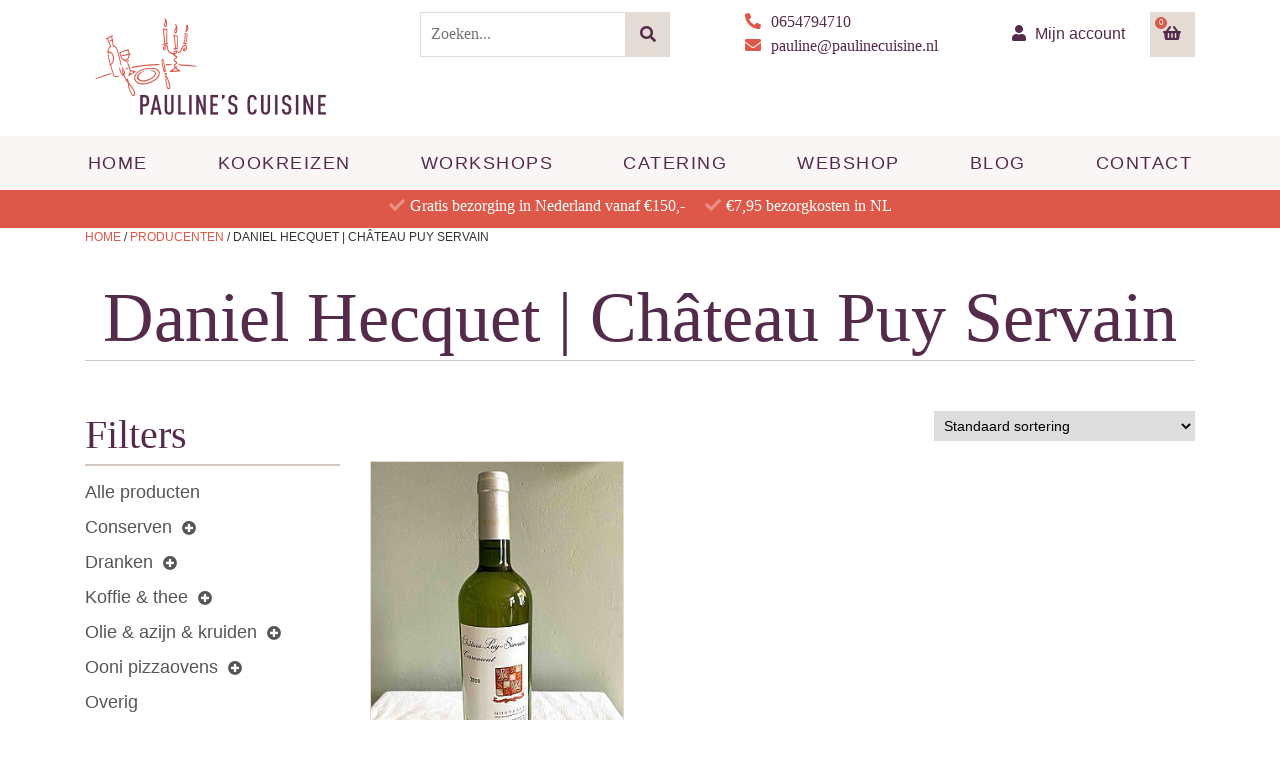

--- FILE ---
content_type: text/html; charset=UTF-8
request_url: https://www.paulinecuisine.nl/product-categorie/producenten/puy-servain/
body_size: 25477
content:
<!doctype html><html dir="ltr" lang="nl-NL" prefix="og: https://ogp.me/ns#" prefix="og: https://ogp.me/ns#" class="no-js" style="margin-top:0!important;"><head><script data-no-optimize="1">var litespeed_docref=sessionStorage.getItem("litespeed_docref");litespeed_docref&&(Object.defineProperty(document,"referrer",{get:function(){return litespeed_docref}}),sessionStorage.removeItem("litespeed_docref"));</script> <title>Daniel Hecquet | Château Puy Servain - Pauline's Cuisine : Pauline&#8217;s Cuisine</title><meta charset="UTF-8"><meta http-equiv="X-UA-Compatible" content="IE=edge,chrome=1"><meta name="viewport" content="width=device-width,initial-scale=1.0"><link href="//google-analytics.com" rel="dns-prefetch"><link href="//fonts.google.com" rel="dns-prefetch"><link href="" rel="apple-touch-icon-precomposed"><link rel="preconnect" href="https://fonts.gstatic.com" crossorigin /><link rel="preload" as="style" href="https://fonts.googleapis.com/css2?family=Frank+Ruhl+Libre:wght@300;400&family=Lato:wght@300;400;700&display=swap" /><noscript><link rel="stylesheet" href="https://fonts.googleapis.com/css2?family=Frank+Ruhl+Libre:wght@300;400&family=Lato:wght@300;400;700&display=swap" /></noscript><meta name="description" content="Daniel Hecquet van Château Puy Servain “oenoloog en derde generatie wijnmaker” De grootvader van Daniel Hecquet, Alfred Hecquet trouwde met een dochter van een wijnboer uit Sainte Foy la Grande, gelegen tussen Bordeaux en Bergerac. In 1943 kocht Alfred een domein genoemd: Cantalouette. dit ligt op de heuvels van Montravel en nabij Château de Ponchapt, ooit eigendom van de adelijke familie Ségur. De wijnen danken hun kwaliteit aan het respect voor de ligging, het terroir en de traditie van de wijncultuur, maar ook aan de kennis van de meest moderne oenologie. Als motto hanteert Daniel: “Le meilleur à la limite du possible”, vrij vertaald: “het beste is het resultaat van het uiterst mogelijke” Daniel Hecquet heeft het Nationale diploma voor Oenologie gehaald aan het institut d’Oenologie de Bordeaux en voor zijn eindopdracht op Château Yquem gewerkt. Daarna heeft hij zich 8 jaar als directeur ingezet voor het oenologisch laboratorium van het CIVRB (Conseil Interprofessionel des Vins de la Région Bergerac). Het is met name aan Daniel te danken dat Montravel en Haut-Montravel de AOC status hebben gekregen. Naast het consulteren van enkele wijnbedrijven richt Daniel zich sterk op het ontwikkelen en continu verbeteren van Puy Servain Calabre. Door diepgaande kennis, ervaring, intuïtie en wil weet Daniel Hecquet in al zijn wijnen de perfecte balans te vinden tussen bodem, klimaat en druif. Daniel Hecquet weet alles van wijn, vertegenwoordigt de hele Bergerac streek en maakt fantastische wijnen. Daarom heb ik Daniel als wijnleverancier en zijn Merlot en Sauvignon Blanc zijn voortreffelijk!" /><meta name="robots" content="max-image-preview:large" /><link rel="canonical" href="https://www.paulinecuisine.nl/product-categorie/producenten/puy-servain/" /><meta name="generator" content="All in One SEO (AIOSEO) 4.9.2" /> <script type="application/ld+json" class="aioseo-schema">{"@context":"https:\/\/schema.org","@graph":[{"@type":"BreadcrumbList","@id":"https:\/\/www.paulinecuisine.nl\/product-categorie\/producenten\/puy-servain\/#breadcrumblist","itemListElement":[{"@type":"ListItem","@id":"https:\/\/www.paulinecuisine.nl#listItem","position":1,"name":"Home","item":"https:\/\/www.paulinecuisine.nl","nextItem":{"@type":"ListItem","@id":"https:\/\/www.paulinecuisine.nl\/webwinkel\/#listItem","name":"Webwinkel"}},{"@type":"ListItem","@id":"https:\/\/www.paulinecuisine.nl\/webwinkel\/#listItem","position":2,"name":"Webwinkel","item":"https:\/\/www.paulinecuisine.nl\/webwinkel\/","nextItem":{"@type":"ListItem","@id":"https:\/\/www.paulinecuisine.nl\/product-categorie\/producenten\/#listItem","name":"Producenten"},"previousItem":{"@type":"ListItem","@id":"https:\/\/www.paulinecuisine.nl#listItem","name":"Home"}},{"@type":"ListItem","@id":"https:\/\/www.paulinecuisine.nl\/product-categorie\/producenten\/#listItem","position":3,"name":"Producenten","item":"https:\/\/www.paulinecuisine.nl\/product-categorie\/producenten\/","nextItem":{"@type":"ListItem","@id":"https:\/\/www.paulinecuisine.nl\/product-categorie\/producenten\/puy-servain\/#listItem","name":"Daniel Hecquet | Ch\u00e2teau Puy Servain"},"previousItem":{"@type":"ListItem","@id":"https:\/\/www.paulinecuisine.nl\/webwinkel\/#listItem","name":"Webwinkel"}},{"@type":"ListItem","@id":"https:\/\/www.paulinecuisine.nl\/product-categorie\/producenten\/puy-servain\/#listItem","position":4,"name":"Daniel Hecquet | Ch\u00e2teau Puy Servain","previousItem":{"@type":"ListItem","@id":"https:\/\/www.paulinecuisine.nl\/product-categorie\/producenten\/#listItem","name":"Producenten"}}]},{"@type":"CollectionPage","@id":"https:\/\/www.paulinecuisine.nl\/product-categorie\/producenten\/puy-servain\/#collectionpage","url":"https:\/\/www.paulinecuisine.nl\/product-categorie\/producenten\/puy-servain\/","name":"Daniel Hecquet | Ch\u00e2teau Puy Servain - Pauline's Cuisine","description":"Daniel Hecquet van Ch\u00e2teau Puy Servain \u201coenoloog en derde generatie wijnmaker\u201d De grootvader van Daniel Hecquet, Alfred Hecquet trouwde met een dochter van een wijnboer uit Sainte Foy la Grande, gelegen tussen Bordeaux en Bergerac. In 1943 kocht Alfred een domein genoemd: Cantalouette. dit ligt op de heuvels van Montravel en nabij Ch\u00e2teau de Ponchapt, ooit eigendom van de adelijke familie S\u00e9gur. De wijnen danken hun kwaliteit aan het respect voor de ligging, het terroir en de traditie van de wijncultuur, maar ook aan de kennis van de meest moderne oenologie. Als motto hanteert Daniel: \u201cLe meilleur \u00e0 la limite du possible\u201d, vrij vertaald: \u201chet beste is het resultaat van het uiterst mogelijke\u201d Daniel Hecquet heeft het Nationale diploma voor Oenologie gehaald aan het institut d\u2019Oenologie de Bordeaux en voor zijn eindopdracht op Ch\u00e2teau Yquem gewerkt. Daarna heeft hij zich 8 jaar als directeur ingezet voor het oenologisch laboratorium van het CIVRB (Conseil Interprofessionel des Vins de la R\u00e9gion Bergerac). Het is met name aan Daniel te danken dat Montravel en Haut-Montravel de AOC status hebben gekregen. Naast het consulteren van enkele wijnbedrijven richt Daniel zich sterk op het ontwikkelen en continu verbeteren van Puy Servain Calabre. Door diepgaande kennis, ervaring, intu\u00eftie en wil weet Daniel Hecquet in al zijn wijnen de perfecte balans te vinden tussen bodem, klimaat en druif. Daniel Hecquet weet alles van wijn, vertegenwoordigt de hele Bergerac streek en maakt fantastische wijnen. Daarom heb ik Daniel als wijnleverancier en zijn Merlot en Sauvignon Blanc zijn voortreffelijk!","inLanguage":"nl-NL","isPartOf":{"@id":"https:\/\/www.paulinecuisine.nl\/#website"},"breadcrumb":{"@id":"https:\/\/www.paulinecuisine.nl\/product-categorie\/producenten\/puy-servain\/#breadcrumblist"}},{"@type":"Organization","@id":"https:\/\/www.paulinecuisine.nl\/#organization","name":"Pauline's Cuisine","description":"Het leven deel je aan tafel","url":"https:\/\/www.paulinecuisine.nl\/"},{"@type":"WebSite","@id":"https:\/\/www.paulinecuisine.nl\/#website","url":"https:\/\/www.paulinecuisine.nl\/","name":"Pauline's Cuisine","description":"Het leven deel je aan tafel","inLanguage":"nl-NL","publisher":{"@id":"https:\/\/www.paulinecuisine.nl\/#organization"}}]}</script>  <script type="litespeed/javascript">window._wca=window._wca||[]</script> <meta name="robots" content="follow, index, max-snippet:-1, max-video-preview:-1, max-image-preview:large"/><link rel="canonical" href="https://www.paulinecuisine.nl/product-categorie/producenten/puy-servain/" /><meta property="og:locale" content="nl_NL" /><meta property="og:type" content="article" /><meta property="og:title" content="Daniel Hecquet | Château Puy Servain - Pauline&#039;s Cuisine" /><meta property="og:description" content="&lt;h1&gt;Daniel Hecquet van Château Puy Servain&lt;/h1&gt;
&lt;h2&gt;&#8220;oenoloog en derde generatie wijnmaker&#8221;&lt;/h2&gt;
&lt;p class=&quot;font_8&quot;&gt;&lt;span class=&quot;color_11&quot;&gt;De grootvader van Daniel Hecquet, Alfred Hecquet trouwde met een dochter van een wijnboer uit Sainte Foy la Grande, gelegen tussen Bordeaux en Bergerac. &lt;/span&gt;&lt;/p&gt;
&lt;p class=&quot;font_8&quot;&gt;&lt;span class=&quot;color_11&quot;&gt;In 1943 kocht Alfred een domein genoemd: Cantalouette. dit ligt op de heuvels van Montravel en nabij Château de Ponchapt, ooit eigendom van de adelijke familie Ségur.&lt;/span&gt;&lt;/p&gt;
&lt;p class=&quot;font_8&quot;&gt;&lt;span class=&quot;color_11&quot;&gt;De wijnen danken hun kwaliteit aan het respect voor de ligging, het terroir en de traditie van de wijncultuur, maar ook aan de kennis van de meest moderne oenologie. Als motto hanteert Daniel: “Le meilleur à la limite du possible”, vrij vertaald: “het beste is het resultaat van het uiterst mogelijke” &lt;/span&gt;&lt;/p&gt;
&lt;p class=&quot;font_8&quot;&gt;&lt;span class=&quot;color_11&quot;&gt;Daniel Hecquet heeft het Nationale diploma voor Oenologie gehaald aan het institut d’Oenologie de Bordeaux en voor zijn eindopdracht op Château Yquem gewerkt. Daarna heeft hij zich 8 jaar als directeur ingezet voor het oenologisch laboratorium van het CIVRB (Conseil Interprofessionel des Vins de la Région Bergerac). Het is met name aan Daniel te danken dat Montravel en Haut-Montravel de AOC status hebben gekregen. Naast het consulteren van enkele wijnbedrijven richt Daniel zich sterk op het ontwikkelen en continu verbeteren van Puy Servain Calabre. &lt;/span&gt;&lt;/p&gt;
&lt;p class=&quot;font_8&quot;&gt;&lt;span class=&quot;color_11&quot;&gt;Door diepgaande kennis, ervaring, intuïtie en wil weet Daniel Hecquet in al zijn wijnen de perfecte balans te vinden tussen bodem, klimaat en druif. &lt;/span&gt;&lt;/p&gt;
&lt;p class=&quot;font_8&quot;&gt;&lt;span class=&quot;color_11&quot;&gt;Daniel Hecquet weet alles van wijn, vertegenwoordigt de hele Bergerac streek en maakt fantastische wijnen. Daarom heb ik Daniel als wijnleverancier en zijn Merlot en Sauvignon Blanc zijn voortreffelijk!&lt;/span&gt;&lt;/p&gt;" /><meta property="og:url" content="https://www.paulinecuisine.nl/product-categorie/producenten/puy-servain/" /><meta property="og:site_name" content="Pauline&#039;s Cuisine" /><meta property="og:image" content="https://www.paulinecuisine.nl/wp-content/uploads/hecquet-puy-servain-13-.jpg" /><meta property="og:image:secure_url" content="https://www.paulinecuisine.nl/wp-content/uploads/hecquet-puy-servain-13-.jpg" /><meta property="og:image:width" content="532" /><meta property="og:image:height" content="532" /><meta property="og:image:type" content="image/jpeg" /><meta name="twitter:card" content="summary_large_image" /><meta name="twitter:title" content="Daniel Hecquet | Château Puy Servain - Pauline&#039;s Cuisine" /><meta name="twitter:description" content="&lt;h1&gt;Daniel Hecquet van Château Puy Servain&lt;/h1&gt;
&lt;h2&gt;&#8220;oenoloog en derde generatie wijnmaker&#8221;&lt;/h2&gt;
&lt;p class=&quot;font_8&quot;&gt;&lt;span class=&quot;color_11&quot;&gt;De grootvader van Daniel Hecquet, Alfred Hecquet trouwde met een dochter van een wijnboer uit Sainte Foy la Grande, gelegen tussen Bordeaux en Bergerac. &lt;/span&gt;&lt;/p&gt;
&lt;p class=&quot;font_8&quot;&gt;&lt;span class=&quot;color_11&quot;&gt;In 1943 kocht Alfred een domein genoemd: Cantalouette. dit ligt op de heuvels van Montravel en nabij Château de Ponchapt, ooit eigendom van de adelijke familie Ségur.&lt;/span&gt;&lt;/p&gt;
&lt;p class=&quot;font_8&quot;&gt;&lt;span class=&quot;color_11&quot;&gt;De wijnen danken hun kwaliteit aan het respect voor de ligging, het terroir en de traditie van de wijncultuur, maar ook aan de kennis van de meest moderne oenologie. Als motto hanteert Daniel: “Le meilleur à la limite du possible”, vrij vertaald: “het beste is het resultaat van het uiterst mogelijke” &lt;/span&gt;&lt;/p&gt;
&lt;p class=&quot;font_8&quot;&gt;&lt;span class=&quot;color_11&quot;&gt;Daniel Hecquet heeft het Nationale diploma voor Oenologie gehaald aan het institut d’Oenologie de Bordeaux en voor zijn eindopdracht op Château Yquem gewerkt. Daarna heeft hij zich 8 jaar als directeur ingezet voor het oenologisch laboratorium van het CIVRB (Conseil Interprofessionel des Vins de la Région Bergerac). Het is met name aan Daniel te danken dat Montravel en Haut-Montravel de AOC status hebben gekregen. Naast het consulteren van enkele wijnbedrijven richt Daniel zich sterk op het ontwikkelen en continu verbeteren van Puy Servain Calabre. &lt;/span&gt;&lt;/p&gt;
&lt;p class=&quot;font_8&quot;&gt;&lt;span class=&quot;color_11&quot;&gt;Door diepgaande kennis, ervaring, intuïtie en wil weet Daniel Hecquet in al zijn wijnen de perfecte balans te vinden tussen bodem, klimaat en druif. &lt;/span&gt;&lt;/p&gt;
&lt;p class=&quot;font_8&quot;&gt;&lt;span class=&quot;color_11&quot;&gt;Daniel Hecquet weet alles van wijn, vertegenwoordigt de hele Bergerac streek en maakt fantastische wijnen. Daarom heb ik Daniel als wijnleverancier en zijn Merlot en Sauvignon Blanc zijn voortreffelijk!&lt;/span&gt;&lt;/p&gt;" /><meta name="twitter:label1" content="Producten" /><meta name="twitter:data1" content="1" /> <script type="application/ld+json" class="rank-math-schema">{"@context":"https://schema.org","@graph":[{"@type":"Organization","@id":"https://www.paulinecuisine.nl/#organization","name":"PAULINE\\'S CUISINE","url":"https://www.paulinecuisine.nl","logo":{"@type":"ImageObject","@id":"https://www.paulinecuisine.nl/#logo","url":"https://www.paulinecuisine.nl/wp-content/uploads/logo.jpg","contentUrl":"https://www.paulinecuisine.nl/wp-content/uploads/logo.jpg","caption":"PAULINE\\'S CUISINE","inLanguage":"nl-NL"}},{"@type":"WebSite","@id":"https://www.paulinecuisine.nl/#website","url":"https://www.paulinecuisine.nl","name":"PAULINE\\'S CUISINE","publisher":{"@id":"https://www.paulinecuisine.nl/#organization"},"inLanguage":"nl-NL"},{"@type":"BreadcrumbList","@id":"https://www.paulinecuisine.nl/product-categorie/producenten/puy-servain/#breadcrumb","itemListElement":[{"@type":"ListItem","position":"1","item":{"@id":"https://www.paulinecuisine.nl","name":"Home"}},{"@type":"ListItem","position":"2","item":{"@id":"https://www.paulinecuisine.nl/product-categorie/producenten/puy-servain/","name":"Daniel Hecquet | Ch\u00e2teau Puy Servain"}}]},{"@type":"CollectionPage","@id":"https://www.paulinecuisine.nl/product-categorie/producenten/puy-servain/#webpage","url":"https://www.paulinecuisine.nl/product-categorie/producenten/puy-servain/","name":"Daniel Hecquet | Ch\u00e2teau Puy Servain - Pauline&#039;s Cuisine","isPartOf":{"@id":"https://www.paulinecuisine.nl/#website"},"inLanguage":"nl-NL","breadcrumb":{"@id":"https://www.paulinecuisine.nl/product-categorie/producenten/puy-servain/#breadcrumb"}},{"@context":"https://schema.org/","@graph":[{"@type":"Product","name":"Ch\u00e2teau Puy Servain Terrement 0,75 l - Pauline's Cuisine","url":"https://www.paulinecuisine.nl/winkel/dranken/wijn/witte-wijn/chateau-puy-servain-terrement/","@id":"https://www.paulinecuisine.nl/winkel/dranken/wijn/witte-wijn/chateau-puy-servain-terrement/","description":"Ch\u00e2teau Puy-Servain Terrement Blanc Heerlijke wijn uit de Bergerac streek, gemaakt door een fantastische wijnboer, die al vele jaren prijzen wint met zijn kwalitatief zeer hoogstaande wijnen. De druiven zijn met de hand geplukt. Een echte aanrader, deze wijn verveelt nooit en combineert met vele gerechten. Druivensoorten zijn, Sauvignon Gris en Sauvignon Blanc 90% en S\u00e9millon 10%. Deze Ch\u00e2teau Puy Servain Terrement Blanc kan 3 tot 5 jaar worden bewaard."}]}]}</script> <link rel='dns-prefetch' href='//stats.wp.com' /><link rel='dns-prefetch' href='//capi-automation.s3.us-east-2.amazonaws.com' /><link rel='dns-prefetch' href='//use.fontawesome.com' /><link rel='preconnect' href='//c0.wp.com' />
<style id='wp-img-auto-sizes-contain-inline-css' type='text/css'>img:is([sizes=auto i],[sizes^="auto," i]){contain-intrinsic-size:3000px 1500px}
/*# sourceURL=wp-img-auto-sizes-contain-inline-css */</style><style id="litespeed-ccss">:root{--rankmath-wp-adminbar-height:0}:root{--wp--preset--aspect-ratio--square:1;--wp--preset--aspect-ratio--4-3:4/3;--wp--preset--aspect-ratio--3-4:3/4;--wp--preset--aspect-ratio--3-2:3/2;--wp--preset--aspect-ratio--2-3:2/3;--wp--preset--aspect-ratio--16-9:16/9;--wp--preset--aspect-ratio--9-16:9/16;--wp--preset--color--black:#000;--wp--preset--color--cyan-bluish-gray:#abb8c3;--wp--preset--color--white:#fff;--wp--preset--color--pale-pink:#f78da7;--wp--preset--color--vivid-red:#cf2e2e;--wp--preset--color--luminous-vivid-orange:#ff6900;--wp--preset--color--luminous-vivid-amber:#fcb900;--wp--preset--color--light-green-cyan:#7bdcb5;--wp--preset--color--vivid-green-cyan:#00d084;--wp--preset--color--pale-cyan-blue:#8ed1fc;--wp--preset--color--vivid-cyan-blue:#0693e3;--wp--preset--color--vivid-purple:#9b51e0;--wp--preset--gradient--vivid-cyan-blue-to-vivid-purple:linear-gradient(135deg,rgba(6,147,227,1) 0%,#9b51e0 100%);--wp--preset--gradient--light-green-cyan-to-vivid-green-cyan:linear-gradient(135deg,#7adcb4 0%,#00d082 100%);--wp--preset--gradient--luminous-vivid-amber-to-luminous-vivid-orange:linear-gradient(135deg,rgba(252,185,0,1) 0%,rgba(255,105,0,1) 100%);--wp--preset--gradient--luminous-vivid-orange-to-vivid-red:linear-gradient(135deg,rgba(255,105,0,1) 0%,#cf2e2e 100%);--wp--preset--gradient--very-light-gray-to-cyan-bluish-gray:linear-gradient(135deg,#eee 0%,#a9b8c3 100%);--wp--preset--gradient--cool-to-warm-spectrum:linear-gradient(135deg,#4aeadc 0%,#9778d1 20%,#cf2aba 40%,#ee2c82 60%,#fb6962 80%,#fef84c 100%);--wp--preset--gradient--blush-light-purple:linear-gradient(135deg,#ffceec 0%,#9896f0 100%);--wp--preset--gradient--blush-bordeaux:linear-gradient(135deg,#fecda5 0%,#fe2d2d 50%,#6b003e 100%);--wp--preset--gradient--luminous-dusk:linear-gradient(135deg,#ffcb70 0%,#c751c0 50%,#4158d0 100%);--wp--preset--gradient--pale-ocean:linear-gradient(135deg,#fff5cb 0%,#b6e3d4 50%,#33a7b5 100%);--wp--preset--gradient--electric-grass:linear-gradient(135deg,#caf880 0%,#71ce7e 100%);--wp--preset--gradient--midnight:linear-gradient(135deg,#020381 0%,#2874fc 100%);--wp--preset--font-size--small:13px;--wp--preset--font-size--medium:20px;--wp--preset--font-size--large:36px;--wp--preset--font-size--x-large:42px;--wp--preset--font-family--inter:"Inter",sans-serif;--wp--preset--font-family--cardo:Cardo;--wp--preset--spacing--20:.44rem;--wp--preset--spacing--30:.67rem;--wp--preset--spacing--40:1rem;--wp--preset--spacing--50:1.5rem;--wp--preset--spacing--60:2.25rem;--wp--preset--spacing--70:3.38rem;--wp--preset--spacing--80:5.06rem;--wp--preset--shadow--natural:6px 6px 9px rgba(0,0,0,.2);--wp--preset--shadow--deep:12px 12px 50px rgba(0,0,0,.4);--wp--preset--shadow--sharp:6px 6px 0px rgba(0,0,0,.2);--wp--preset--shadow--outlined:6px 6px 0px -3px rgba(255,255,255,1),6px 6px rgba(0,0,0,1);--wp--preset--shadow--crisp:6px 6px 0px rgba(0,0,0,1)}#cookie-notice .cn-button:not(.cn-button-custom){font-family:-apple-system,BlinkMacSystemFont,Arial,Roboto,"Helvetica Neue",sans-serif;font-weight:400;font-size:13px;text-align:center}#cookie-notice *{-webkit-box-sizing:border-box;-moz-box-sizing:border-box;box-sizing:border-box}#cookie-notice .cookie-notice-container{display:block}#cookie-notice.cookie-notice-hidden .cookie-notice-container{display:none}.cookie-notice-container{padding:15px 30px;text-align:center;width:100%;z-index:2}.cn-close-icon{position:absolute;right:15px;top:50%;margin-top:-10px;width:15px;height:15px;opacity:.5;padding:10px;outline:0}.cn-close-icon:after,.cn-close-icon:before{position:absolute;content:' ';height:15px;width:2px;top:3px;background-color:grey}.cn-close-icon:before{transform:rotate(45deg)}.cn-close-icon:after{transform:rotate(-45deg)}#cookie-notice .cn-button{margin:0 0 0 10px;display:inline-block}#cookie-notice .cn-button:not(.cn-button-custom){letter-spacing:.25px;margin:0 0 0 10px;text-transform:none;display:inline-block;touch-action:manipulation;white-space:nowrap;outline:0;box-shadow:none;text-shadow:none;border:none;-webkit-border-radius:3px;-moz-border-radius:3px;border-radius:3px;text-decoration:none;padding:8.5px 10px;line-height:1;color:inherit}.cn-text-container{margin:0 0 6px}.cn-buttons-container,.cn-text-container{display:inline-block}@media all and (max-width:900px){.cookie-notice-container #cn-notice-buttons,.cookie-notice-container #cn-notice-text{display:block}#cookie-notice .cn-button{margin:0 5px 5px}}@media all and (max-width:480px){.cookie-notice-container{padding:15px 25px}}:root{--woocommerce:#7f54b3;--wc-green:#7ad03a;--wc-red:#a00;--wc-orange:#ffba00;--wc-blue:#2ea2cc;--wc-primary:#7f54b3;--wc-primary-text:#fff;--wc-secondary:#e9e6ed;--wc-secondary-text:#515151;--wc-highlight:#b3af54;--wc-highligh-text:#fff;--wc-content-bg:#fff;--wc-subtext:#767676}.woocommerce img,.woocommerce-page img{height:auto;max-width:100%}.woocommerce ul.products,.woocommerce-page ul.products{clear:both}.woocommerce ul.products:after,.woocommerce ul.products:before,.woocommerce-page ul.products:after,.woocommerce-page ul.products:before{content:" ";display:table}.woocommerce ul.products:after,.woocommerce-page ul.products:after{clear:both}.woocommerce ul.products li.product,.woocommerce-page ul.products li.product{float:left;margin:0 3.8% 2.992em 0;padding:0;position:relative;width:22.05%;margin-left:0}.woocommerce ul.products li.first,.woocommerce-page ul.products li.first{clear:both}.woocommerce ul.products li.last,.woocommerce-page ul.products li.last{margin-right:0}.woocommerce ul.products.columns-3 li.product,.woocommerce-page ul.products.columns-3 li.product{width:30.75%}.woocommerce .woocommerce-result-count,.woocommerce-page .woocommerce-result-count{float:left}.woocommerce .woocommerce-ordering,.woocommerce-page .woocommerce-ordering{float:right}@media only screen and (max-width:768px){:root{--woocommerce:#7f54b3;--wc-green:#7ad03a;--wc-red:#a00;--wc-orange:#ffba00;--wc-blue:#2ea2cc;--wc-primary:#7f54b3;--wc-primary-text:#fff;--wc-secondary:#e9e6ed;--wc-secondary-text:#515151;--wc-highlight:#b3af54;--wc-highligh-text:#fff;--wc-content-bg:#fff;--wc-subtext:#767676}.woocommerce ul.products[class*=columns-] li.product,.woocommerce-page ul.products[class*=columns-] li.product{width:48%;float:left;clear:both;margin:0 0 2.992em}.woocommerce ul.products[class*=columns-] li.product:nth-child(2n),.woocommerce-page ul.products[class*=columns-] li.product:nth-child(2n){float:right;clear:none!important}}:root{--woocommerce:#7f54b3;--wc-green:#7ad03a;--wc-red:#a00;--wc-orange:#ffba00;--wc-blue:#2ea2cc;--wc-primary:#7f54b3;--wc-primary-text:#fff;--wc-secondary:#e9e6ed;--wc-secondary-text:#515151;--wc-highlight:#b3af54;--wc-highligh-text:#fff;--wc-content-bg:#fff;--wc-subtext:#767676}.woocommerce .woocommerce-breadcrumb{margin:0 0 1em;padding:0}.woocommerce .woocommerce-breadcrumb:after,.woocommerce .woocommerce-breadcrumb:before{content:" ";display:table}.woocommerce .woocommerce-breadcrumb:after{clear:both}.woocommerce ul.products{margin:0 0 1em;padding:0;list-style:none outside;clear:both}.woocommerce ul.products:after,.woocommerce ul.products:before{content:" ";display:table}.woocommerce ul.products:after{clear:both}.woocommerce ul.products li{list-style:none outside}.woocommerce ul.products li.product a{text-decoration:none}.woocommerce ul.products li.product a img{width:100%;height:auto;display:block;margin:0 0 1em;box-shadow:none}.woocommerce .woocommerce-result-count{margin:0 0 1em}.woocommerce .woocommerce-ordering{margin:0 0 1em}.woocommerce .woocommerce-ordering select{vertical-align:top}.woocommerce .widget_price_filter .price_slider{margin-bottom:1em}@-moz-document url-prefix(){body{font-weight:lighter!important}}*,*:after,*:before{box-sizing:border-box;-webkit-box-sizing:border-box;-moz-box-sizing:border-box;-webkit-font-smoothing:antialiased;font-smoothing:antialiased;text-rendering:optimizeLegibility}html{-webkit-box-sizing:border-box;-moz-box-sizing:border-box;box-sizing:border-box;margin-top:0!important;-moz-osx-font-smoothing:grayscale;-webkit-font-smoothing:antialiased;font-smoothing:antialiased;font-weight:400;overflow-x:hidden}body{font-family:'Lato',sans-serif;font-weight:300;min-height:100%;opacity:1;background:#fff;color:#333;margin:0;font-size:20px;line-height:1.5}p{margin-top:10px}img{max-width:100%;height:auto;vertical-align:middle}a{text-decoration:none;color:#dd5848}ul,li{list-style:none outside none;padding:0;margin:0}i.fa,.fa,.fas{color:#552b4b}section{-webkit-box-sizing:border-box;-moz-box-sizing:border-box;box-sizing:border-box}section.main-content{margin-top:183px}h1{font-size:70px;text-align:center}h3{font-size:24px}h1,h3{margin:0;font-family:'Frank Ruhl Libre',serif;font-weight:400;line-height:1.2;color:#552b4b}.logo{display:inline-block;height:auto;padding-bottom:10px}.logo img{height:auto;width:100%;max-width:242px;vertical-align:middle;-webkit-vertical-align:middle}.header-usps ul{display:flex;justify-content:space-between}.header-usps li{color:#fff;display:inline-block;font-family:'Frank Ruhl Libre',serif}.header-usps li:before{content:"\f00c";font-family:"Font Awesome 5 Free";font-weight:700;color:#ea9085;margin-right:5px}header{z-index:999;width:100%;position:fixed;top:0;left:0;right:0;background:#fff;padding:10px 0 0;font-size:16px;font-weight:400}.extra{display:flex;justify-content:space-between;align-items:center}.header-search{position:relative;margin-left:50px}.header-search input{height:45px;width:250px;border:1px solid #e5dbd5;border-radius:0;padding:10px;font-family:'Frank Ruhl Libre',serif;font-size:16px}.header-search button{height:45px;width:45px;display:flex;align-items:center;justify-content:center;position:absolute;right:0;background:#e5dbd5;border-radius:0;padding:0;top:0;right:0;border:1px solid #e5dbd5;font-family:'Frank Ruhl Libre',serif}.header-search button i{position:relative;top:unset;left:unset;font-size:16px}header .extra .header-contact li{line-height:1.5}header .extra .header-contact i{color:#dd5848;margin-right:10px}header .extra .header-contact a{color:#552b4b;font-family:'Frank Ruhl Libre',serif}header .extra .header-account{margin-right:-50px}header .extra .header-account a{color:#552b4b}header .extra .header-account a i{margin-right:5px}header .extra .header-cart{background:#e5dbd5;width:45px;height:45px;display:flex;align-items:center;justify-content:center;position:relative}header .extra .header-cart .cart-contents-count{color:#fff;position:absolute;left:5px;top:5px}header .extra .header-cart .cart-contents-count small{position:absolute;height:12px;width:12px;display:inline-block;background:#dd5848;border-radius:25px;font-size:8px;display:flex;align-items:center;justify-content:center}header .header-navigation{background:#f9f6f5;text-align:center}nav{display:block;width:100%;padding-top:0;margin:0}#saleswizardnav{width:auto}#saleswizardnav>ul>li{display:inline-block;line-height:1}#saleswizardnav>ul>li>a{font-size:18px;text-decoration:none;padding:18px 35px;color:#552b4b;display:block;font-weight:400;text-transform:uppercase;letter-spacing:1.5px}#saleswizardnav>ul>li:first-child a{padding-left:0}#saleswizardnav>ul>li:last-child>a{padding-right:0}#saleswizardnav ul ul{display:none;position:absolute;left:0;background:#f9f6f5;min-width:230px;z-index:9;font-size:14px;text-align:left;top:54px}#saleswizardnav ul ul a{color:#552b4b;text-decoration:none;padding:8px;display:block}#saleswizardnav ul ul li{float:left;min-height:30px;line-height:39px;width:100%}#saleswizardnav ul ul ul{left:100%;top:0;position:absolute}#saleswizardnav>ul>li.webwinkel-menu li.producenten-menu ul{min-width:500px;left:0;top:100%}#saleswizardnav>ul>li.webwinkel-menu li.producenten-menu ul li{width:250px}.page-hero{position:relative;margin-bottom:30px}.page-hero .usps{background:#dd5848;padding:10px 0}.page-hero .usps ul{display:flex;justify-content:center}.page-hero .usps ul li{margin:0 10px;font-size:16px;font-family:'Frank Ruhl Libre',serif;color:#fff}.page-hero .usps ul li:before{content:"\f00c";font-family:"Font Awesome 5 Free";font-weight:700;color:#ea9085;margin-right:5px}.page-hero .woocommerce-breadcrumb{margin:0;text-transform:uppercase;font-size:12px;font-weight:400;padding:10px 0}.page-hero .woocommerce-breadcrumb a{color:#dd5848}.woocommerce input{min-height:45px;border:1px solid #e5dbd5;padding:10px}.products li.product .wc-thumbnail-wrapper{height:350px;position:relative;border:1px solid #e5dbd5;overflow:hidden;display:flex;align-items:center}.woocommerce ul.products li.product a img{margin:0;max-height:375px}.woocommerce h1.woocommerce-title{border-bottom:1px solid #d3c9c3}.widget_product_categories{border-bottom:2px solid #d3c9c3;padding-bottom:10px;margin-bottom:10px}.widget_product_categories h3{font-size:40px;border-bottom:2px solid #d3c9c3;padding-bottom:5px;margin-bottom:10px}.woocommerce ul.products{border-bottom:1px solid #d3c9c3}.woocommerce-result-count{display:none}.woocommerce .woocommerce-ordering select{font-size:14px;font-family:'Lato',sans-serif;font-weight:300;padding:5px;border-color:#e5dbd5}.mobile-product-cats{width:200vw;height:100vh;background:#fff;position:fixed;top:0;left:100vw;z-index:90000;overflow-y:scroll;list-style:none;padding:0;background-color:#f3f3f3;z-index:9999999}.mobile-product-cats li a{display:block;border-bottom:1px solid #efefef;padding:10px 15px;color:#552b4b;position:relative}.mobile-product-cats ul{width:100vw;height:100vh;position:fixed;top:0;left:100vw;z-index:90000;overflow-y:scroll;list-style:none;padding:0;background-color:#f3f3f3}a.mobile-product-cats-btn{display:block;background-color:#552b4b;color:#fff!important;font-size:14px;padding:15px;margin-bottom:15px;text-align:center}a.mobile-product-cats-btn i{color:#fff}.menu-action{display:block;width:100%;background-color:#552b4b;font-size:24px;line-height:50px;padding:0 15px}.menu-action i{color:#fff}.menu-action .title{color:#fff;font-size:14px;line-height:50px;padding:0 25px;position:relative;top:-3px}.mobile-product-cats .has-children a:after{content:"\f054";position:absolute;font-family:'Font Awesome 5 Free';right:15px;font-weight:600;left:95vw;top:15px;font-size:12px}.product-categories{padding:0;margin:0;list-style:none}.product-categories .cat-item:not(.current-cat):not(.current-cat-parent) .children{display:none}.product-categories a{color:#555}.product-categories>li{margin-bottom:5px}.product-categories>li>a{font-size:18px}.product-categories ul.children{margin:5px 0;list-style:none;padding-left:15px}.product-categories ul.children{max-height:400px;overflow-y:scroll;position:relative}.product-categories .cat-parent{position:relative}.product-categories .cat-parent>a:after{content:"\f055";font-family:"Font Awesome 5 Free";font-weight:600;margin-left:10px;color:#555;font-size:14px}.product-categories ul.children li{margin-bottom:5px}.product-categories .current-cat>a{color:#555!important;font-weight:700;font-size:18px}#sw-scroll{position:fixed;right:10px;bottom:10px;width:50px;height:50px;background-color:rgba(0,0,0,.8);text-indent:-9999px;display:none;-webkit-border-radius:5px;-moz-border-radius:5px;border-radius:5px;z-index:99}#sw-scroll span{position:absolute;top:50%;left:50%;margin-left:-8px;margin-top:-12px;height:0;width:0;border:8px solid transparent;border-bottom-color:#fff}.header-nav-mob{position:fixed;top:0;right:-100vw;opacity:0;z-index:999999;background-color:#dc5748;width:300px;height:100%;padding-top:15px;padding-right:15px;padding-left:15px;font-size:18px;overflow-y:scroll;z-index:-1;border-left:2px solid #fff}.header-nav-mob .current-menu-item{font-weight:700}.header-nav-mob ul li a{color:#fff;line-height:2;font-size:18px;text-transform:uppercase}.header-nav-mob ul li{text-align:left}.header-nav-mob ul ul li a{font-size:14px}.header-nav-mob ul li ul{padding-left:10px}.header-nav-mob i{color:#fff}.header-menu-button{display:none;z-index:9999;color:#fff;font-size:20px;font-weight:700;text-transform:uppercase;padding:0}.header-menu-button span{display:inline-block;float:right;margin-top:2px;margin-left:5px}.has-sub ul{display:none}.has-sub{position:relative}.has-sub .has-sub ul{display:none}#mobile-close{color:#fff;text-align:left;display:inline-block;position:relative;width:auto;font-size:21px;font-weight:700;margin-bottom:15px;float:right}.header-nav-mob>ul{margin-top:50px}#nav-icon{width:45px;height:45px;position:relative;margin:0;-webkit-transform:rotate(0);-ms-transform:rotate(0);transform:rotate(0);background:#fff;border:1px solid #552b4b}#nav-icon span{display:block;position:absolute;height:3px;width:30px;background:#552b4b;opacity:1;left:0;right:0;margin:0 auto;-webkit-transform:rotate(0);-ms-transform:rotate(0);transform:rotate(0)}#nav-icon span:nth-child(1){top:10px}#nav-icon span:nth-child(2),#nav-icon span:nth-child(3){top:20px}#nav-icon span:nth-child(4){top:30px}@media all and (max-width:1200px){header .extra .header-search{margin-left:0}header .extra .header-search input{width:200px}header .extra .header-account{margin-right:0}section.main-content{margin-top:161px}}@media screen and (min-width:992px){.header-usps,.website-logo-mobiel{display:none}.mobile-product-cats,.mobile-product-cats-btn,.search-mobile{display:none!important}}@media screen and (max-width:991px){header{position:fixed;top:0;background:#fff;padding:0;box-shadow:0px 0px 5px rgba(0,0,0,.5);-webkit-box-shadow:0px 0px 5px rgba(0,0,0,.5)}header .logo{padding:0}header .header-navigation,.page-hero .usps,.widget_product_categories,.woocommerce .sidebar{display:none}header .extra{justify-content:flex-end}header .extra div{margin-left:5px}header .extra div i{font-size:21px!important}header .extra .header-contact li a,header .extra .header-account a{font-size:0}header .extra .header-contact li a i,header .extra .header-account a i{font-size:16px}header .extra .header-search,header .extra .header-contact li:last-child{display:none}.header-menu-button{display:block}header .extra .header-cart{background:#fff}header .extra .header-cart{padding-top:3px}header .container>.row{align-items:center}.header-usps{background:#dd5848;padding:10px 0}.header-usps li{font-size:12px}section.main-content{margin-top:98px}header .logo .website-logo{display:none}.website-logo-mobiel{max-width:110px!important}.products li.product .wc-thumbnail-wrapper{height:200px}.products li.product .wc-thumbnail-wrapper img{object-fit:cover}h1{font-size:40px}.header-usps ul{justify-content:center}.search-mobile{margin-left:0}.search-mobile form,.search-mobile form input{width:100%;max-width:320px}.search-mobile form{position:relative;margin:15px auto}}@media screen and (max-width:768px){.header-usps li{display:none}.header-usps li:first-child,.header-usps li:nth-child(2){display:inline-block}h1{font-size:32px;word-break:break-word}h3{font-size:21px}body{font-size:18px}.woocommerce ul.products[class*=columns-] li.product,.woocommerce-page ul.products[class*=columns-] li.product{margin:0 0 .992em}}@media all and (max-width:470px){.header-usps ul{display:block;line-height:1}}@media all and (max-width:462px){section.main-content{margin-top:96px}}.container{width:100%;padding-right:15px;padding-left:15px;margin-right:auto;margin-left:auto}@media (min-width:576px){.container{max-width:540px}}@media (min-width:768px){.container{max-width:720px}}@media (min-width:992px){.container{max-width:960px}}@media (min-width:1200px){.container{max-width:1140px}}@media (min-width:576px){.container{max-width:540px}}@media (min-width:768px){.container{max-width:720px}}@media (min-width:992px){.container{max-width:960px}}@media (min-width:1200px){.container{max-width:1140px}}.row{display:-ms-flexbox;display:flex;-ms-flex-wrap:wrap;flex-wrap:wrap;margin-right:-15px;margin-left:-15px}.col-5,.col-7,.col-lg-3,.col-lg-9,.col-md-12,.col-md-3,.col-md-5,.col-md-7,.col-sm-4,.col-sm-8{position:relative;width:100%;padding-right:15px;padding-left:15px}.col-5{-ms-flex:0 0 41.666667%;flex:0 0 41.666667%;max-width:41.666667%}.col-7{-ms-flex:0 0 58.333333%;flex:0 0 58.333333%;max-width:58.333333%}@media (min-width:576px){.col-sm-4{-ms-flex:0 0 33.333333%;flex:0 0 33.333333%;max-width:33.333333%}.col-sm-8{-ms-flex:0 0 66.666667%;flex:0 0 66.666667%;max-width:66.666667%}}@media (min-width:768px){.col-md-3{-ms-flex:0 0 25%;flex:0 0 25%;max-width:25%}.col-md-5{-ms-flex:0 0 41.666667%;flex:0 0 41.666667%;max-width:41.666667%}.col-md-7{-ms-flex:0 0 58.333333%;flex:0 0 58.333333%;max-width:58.333333%}.col-md-12{-ms-flex:0 0 100%;flex:0 0 100%;max-width:100%}}@media (min-width:992px){.col-lg-3{-ms-flex:0 0 25%;flex:0 0 25%;max-width:25%}.col-lg-9{-ms-flex:0 0 75%;flex:0 0 75%;max-width:75%}}.fa,.fas{-moz-osx-font-smoothing:grayscale;-webkit-font-smoothing:antialiased;display:inline-block;font-style:normal;font-variant:normal;text-rendering:auto;line-height:1}.fa-flip-horizontal{-ms-filter:"progid:DXImageTransform.Microsoft.BasicImage(rotation=0, mirror=1)";-webkit-transform:scaleX(-1);transform:scaleX(-1)}:root .fa-flip-horizontal{-webkit-filter:none;filter:none}.fa-chevron-left:before{content:"\f053"}.fa-envelope:before{content:"\f0e0"}.fa-filter:before{content:"\f0b0"}.fa-phone:before{content:"\f095"}.fa-search:before{content:"\f002"}.fa-shopping-basket:before{content:"\f291"}.fa-times:before{content:"\f00d"}.fa-times-circle:before{content:"\f057"}.fa-user:before{content:"\f007"}.fa,.fas{font-family:"Font Awesome 5 Free"}.fa,.fas{font-weight:900}</style><link rel="preload" data-asynced="1" data-optimized="2" as="style" onload="this.onload=null;this.rel='stylesheet'" href="https://www.paulinecuisine.nl/wp-content/litespeed/ucss/c44304b75cdf4c657aec65d827d401e6.css?ver=1815e" /><script data-optimized="1" type="litespeed/javascript" data-src="https://www.paulinecuisine.nl/wp-content/plugins/litespeed-cache/assets/js/css_async.min.js"></script> <style id='classic-theme-styles-inline-css' type='text/css'>/*! This file is auto-generated */
.wp-block-button__link{color:#fff;background-color:#32373c;border-radius:9999px;box-shadow:none;text-decoration:none;padding:calc(.667em + 2px) calc(1.333em + 2px);font-size:1.125em}.wp-block-file__button{background:#32373c;color:#fff;text-decoration:none}
/*# sourceURL=/wp-includes/css/classic-themes.min.css */</style><link data-asynced="1" as="style" onload="this.onload=null;this.rel='stylesheet'"  rel='preload' id='woocommerce-layout-css' href='https://c0.wp.com/p/woocommerce/10.4.2/assets/css/woocommerce-layout.css' type='text/css' media='all' /><style id='woocommerce-layout-inline-css' type='text/css'>.infinite-scroll .woocommerce-pagination {
		display: none;
	}
/*# sourceURL=woocommerce-layout-inline-css */</style><link data-asynced="1" as="style" onload="this.onload=null;this.rel='stylesheet'"  rel='preload' id='woocommerce-smallscreen-css' href='https://c0.wp.com/p/woocommerce/10.4.2/assets/css/woocommerce-smallscreen.css' type='text/css' media='only screen and (max-width: 768px)' /><link data-asynced="1" as="style" onload="this.onload=null;this.rel='stylesheet'"  rel='preload' id='woocommerce-general-css' href='https://c0.wp.com/p/woocommerce/10.4.2/assets/css/woocommerce.css' type='text/css' media='all' /><style id='woocommerce-inline-inline-css' type='text/css'>.woocommerce form .form-row .required { visibility: visible; }
/*# sourceURL=woocommerce-inline-inline-css */</style><link data-asynced="1" as="style" onload="this.onload=null;this.rel='stylesheet'"  rel='preload' id='fontawesome-css' href='//use.fontawesome.com/releases/v5.12.0/css/all.css?ver=6.9' type='text/css' media='all' /> <script type="litespeed/javascript" data-src="https://c0.wp.com/c/6.9/wp-includes/js/jquery/jquery.min.js" id="jquery-core-js"></script> <script type="text/javascript" src="https://c0.wp.com/p/woocommerce/10.4.2/assets/js/jquery-blockui/jquery.blockUI.min.js" id="wc-jquery-blockui-js" data-wp-strategy="defer"></script> <script id="wc-add-to-cart-js-extra" type="litespeed/javascript">var wc_add_to_cart_params={"ajax_url":"/wp-admin/admin-ajax.php","wc_ajax_url":"/?wc-ajax=%%endpoint%%","i18n_view_cart":"Bekijk winkelwagen","cart_url":"https://www.paulinecuisine.nl/winkelmandje/","is_cart":"","cart_redirect_after_add":"no"}</script> <script type="text/javascript" src="https://c0.wp.com/p/woocommerce/10.4.2/assets/js/frontend/add-to-cart.min.js" id="wc-add-to-cart-js" data-wp-strategy="defer"></script> <script type="text/javascript" src="https://c0.wp.com/p/woocommerce/10.4.2/assets/js/js-cookie/js.cookie.min.js" id="wc-js-cookie-js" defer="defer" data-wp-strategy="defer"></script> <script id="woocommerce-js-extra" type="litespeed/javascript">var woocommerce_params={"ajax_url":"/wp-admin/admin-ajax.php","wc_ajax_url":"/?wc-ajax=%%endpoint%%","i18n_password_show":"Wachtwoord weergeven","i18n_password_hide":"Wachtwoord verbergen"}</script> <script type="text/javascript" src="https://c0.wp.com/p/woocommerce/10.4.2/assets/js/frontend/woocommerce.min.js" id="woocommerce-js" defer="defer" data-wp-strategy="defer"></script> <script id="WCPAY_ASSETS-js-extra" type="litespeed/javascript">var wcpayAssets={"url":"https://www.paulinecuisine.nl/wp-content/plugins/woocommerce-payments/dist/"}</script> <script type="text/javascript" src="https://stats.wp.com/s-202603.js" id="woocommerce-analytics-js" defer="defer" data-wp-strategy="defer"></script> <script></script> <style>img#wpstats{display:none}</style><noscript><style>.woocommerce-product-gallery{ opacity: 1 !important; }</style></noscript> <script  type="litespeed/javascript">!function(f,b,e,v,n,t,s){if(f.fbq)return;n=f.fbq=function(){n.callMethod?n.callMethod.apply(n,arguments):n.queue.push(arguments)};if(!f._fbq)f._fbq=n;n.push=n;n.loaded=!0;n.version='2.0';n.queue=[];t=b.createElement(e);t.async=!0;t.src=v;s=b.getElementsByTagName(e)[0];s.parentNode.insertBefore(t,s)}(window,document,'script','https://connect.facebook.net/en_US/fbevents.js')</script>  <script  type="litespeed/javascript">fbq('init','682145412616967',{},{"agent":"woocommerce_0-10.4.2-3.5.15"});document.addEventListener('DOMContentLiteSpeedLoaded',function(){document.body.insertAdjacentHTML('beforeend','<div class=\"wc-facebook-pixel-event-placeholder\"></div>')},!1)</script> <meta name="generator" content="Powered by WPBakery Page Builder - drag and drop page builder for WordPress."/>
<noscript><style>.wpb_animate_when_almost_visible { opacity: 1; }</style></noscript><!--[if IE]><script async src="http://html5shiv.googlecode.com/svn/trunk/html5.js"></script><![endif]--><style id='global-styles-inline-css' type='text/css'>:root{--wp--preset--aspect-ratio--square: 1;--wp--preset--aspect-ratio--4-3: 4/3;--wp--preset--aspect-ratio--3-4: 3/4;--wp--preset--aspect-ratio--3-2: 3/2;--wp--preset--aspect-ratio--2-3: 2/3;--wp--preset--aspect-ratio--16-9: 16/9;--wp--preset--aspect-ratio--9-16: 9/16;--wp--preset--color--black: #000000;--wp--preset--color--cyan-bluish-gray: #abb8c3;--wp--preset--color--white: #ffffff;--wp--preset--color--pale-pink: #f78da7;--wp--preset--color--vivid-red: #cf2e2e;--wp--preset--color--luminous-vivid-orange: #ff6900;--wp--preset--color--luminous-vivid-amber: #fcb900;--wp--preset--color--light-green-cyan: #7bdcb5;--wp--preset--color--vivid-green-cyan: #00d084;--wp--preset--color--pale-cyan-blue: #8ed1fc;--wp--preset--color--vivid-cyan-blue: #0693e3;--wp--preset--color--vivid-purple: #9b51e0;--wp--preset--gradient--vivid-cyan-blue-to-vivid-purple: linear-gradient(135deg,rgb(6,147,227) 0%,rgb(155,81,224) 100%);--wp--preset--gradient--light-green-cyan-to-vivid-green-cyan: linear-gradient(135deg,rgb(122,220,180) 0%,rgb(0,208,130) 100%);--wp--preset--gradient--luminous-vivid-amber-to-luminous-vivid-orange: linear-gradient(135deg,rgb(252,185,0) 0%,rgb(255,105,0) 100%);--wp--preset--gradient--luminous-vivid-orange-to-vivid-red: linear-gradient(135deg,rgb(255,105,0) 0%,rgb(207,46,46) 100%);--wp--preset--gradient--very-light-gray-to-cyan-bluish-gray: linear-gradient(135deg,rgb(238,238,238) 0%,rgb(169,184,195) 100%);--wp--preset--gradient--cool-to-warm-spectrum: linear-gradient(135deg,rgb(74,234,220) 0%,rgb(151,120,209) 20%,rgb(207,42,186) 40%,rgb(238,44,130) 60%,rgb(251,105,98) 80%,rgb(254,248,76) 100%);--wp--preset--gradient--blush-light-purple: linear-gradient(135deg,rgb(255,206,236) 0%,rgb(152,150,240) 100%);--wp--preset--gradient--blush-bordeaux: linear-gradient(135deg,rgb(254,205,165) 0%,rgb(254,45,45) 50%,rgb(107,0,62) 100%);--wp--preset--gradient--luminous-dusk: linear-gradient(135deg,rgb(255,203,112) 0%,rgb(199,81,192) 50%,rgb(65,88,208) 100%);--wp--preset--gradient--pale-ocean: linear-gradient(135deg,rgb(255,245,203) 0%,rgb(182,227,212) 50%,rgb(51,167,181) 100%);--wp--preset--gradient--electric-grass: linear-gradient(135deg,rgb(202,248,128) 0%,rgb(113,206,126) 100%);--wp--preset--gradient--midnight: linear-gradient(135deg,rgb(2,3,129) 0%,rgb(40,116,252) 100%);--wp--preset--font-size--small: 13px;--wp--preset--font-size--medium: 20px;--wp--preset--font-size--large: 36px;--wp--preset--font-size--x-large: 42px;--wp--preset--spacing--20: 0.44rem;--wp--preset--spacing--30: 0.67rem;--wp--preset--spacing--40: 1rem;--wp--preset--spacing--50: 1.5rem;--wp--preset--spacing--60: 2.25rem;--wp--preset--spacing--70: 3.38rem;--wp--preset--spacing--80: 5.06rem;--wp--preset--shadow--natural: 6px 6px 9px rgba(0, 0, 0, 0.2);--wp--preset--shadow--deep: 12px 12px 50px rgba(0, 0, 0, 0.4);--wp--preset--shadow--sharp: 6px 6px 0px rgba(0, 0, 0, 0.2);--wp--preset--shadow--outlined: 6px 6px 0px -3px rgb(255, 255, 255), 6px 6px rgb(0, 0, 0);--wp--preset--shadow--crisp: 6px 6px 0px rgb(0, 0, 0);}:where(.is-layout-flex){gap: 0.5em;}:where(.is-layout-grid){gap: 0.5em;}body .is-layout-flex{display: flex;}.is-layout-flex{flex-wrap: wrap;align-items: center;}.is-layout-flex > :is(*, div){margin: 0;}body .is-layout-grid{display: grid;}.is-layout-grid > :is(*, div){margin: 0;}:where(.wp-block-columns.is-layout-flex){gap: 2em;}:where(.wp-block-columns.is-layout-grid){gap: 2em;}:where(.wp-block-post-template.is-layout-flex){gap: 1.25em;}:where(.wp-block-post-template.is-layout-grid){gap: 1.25em;}.has-black-color{color: var(--wp--preset--color--black) !important;}.has-cyan-bluish-gray-color{color: var(--wp--preset--color--cyan-bluish-gray) !important;}.has-white-color{color: var(--wp--preset--color--white) !important;}.has-pale-pink-color{color: var(--wp--preset--color--pale-pink) !important;}.has-vivid-red-color{color: var(--wp--preset--color--vivid-red) !important;}.has-luminous-vivid-orange-color{color: var(--wp--preset--color--luminous-vivid-orange) !important;}.has-luminous-vivid-amber-color{color: var(--wp--preset--color--luminous-vivid-amber) !important;}.has-light-green-cyan-color{color: var(--wp--preset--color--light-green-cyan) !important;}.has-vivid-green-cyan-color{color: var(--wp--preset--color--vivid-green-cyan) !important;}.has-pale-cyan-blue-color{color: var(--wp--preset--color--pale-cyan-blue) !important;}.has-vivid-cyan-blue-color{color: var(--wp--preset--color--vivid-cyan-blue) !important;}.has-vivid-purple-color{color: var(--wp--preset--color--vivid-purple) !important;}.has-black-background-color{background-color: var(--wp--preset--color--black) !important;}.has-cyan-bluish-gray-background-color{background-color: var(--wp--preset--color--cyan-bluish-gray) !important;}.has-white-background-color{background-color: var(--wp--preset--color--white) !important;}.has-pale-pink-background-color{background-color: var(--wp--preset--color--pale-pink) !important;}.has-vivid-red-background-color{background-color: var(--wp--preset--color--vivid-red) !important;}.has-luminous-vivid-orange-background-color{background-color: var(--wp--preset--color--luminous-vivid-orange) !important;}.has-luminous-vivid-amber-background-color{background-color: var(--wp--preset--color--luminous-vivid-amber) !important;}.has-light-green-cyan-background-color{background-color: var(--wp--preset--color--light-green-cyan) !important;}.has-vivid-green-cyan-background-color{background-color: var(--wp--preset--color--vivid-green-cyan) !important;}.has-pale-cyan-blue-background-color{background-color: var(--wp--preset--color--pale-cyan-blue) !important;}.has-vivid-cyan-blue-background-color{background-color: var(--wp--preset--color--vivid-cyan-blue) !important;}.has-vivid-purple-background-color{background-color: var(--wp--preset--color--vivid-purple) !important;}.has-black-border-color{border-color: var(--wp--preset--color--black) !important;}.has-cyan-bluish-gray-border-color{border-color: var(--wp--preset--color--cyan-bluish-gray) !important;}.has-white-border-color{border-color: var(--wp--preset--color--white) !important;}.has-pale-pink-border-color{border-color: var(--wp--preset--color--pale-pink) !important;}.has-vivid-red-border-color{border-color: var(--wp--preset--color--vivid-red) !important;}.has-luminous-vivid-orange-border-color{border-color: var(--wp--preset--color--luminous-vivid-orange) !important;}.has-luminous-vivid-amber-border-color{border-color: var(--wp--preset--color--luminous-vivid-amber) !important;}.has-light-green-cyan-border-color{border-color: var(--wp--preset--color--light-green-cyan) !important;}.has-vivid-green-cyan-border-color{border-color: var(--wp--preset--color--vivid-green-cyan) !important;}.has-pale-cyan-blue-border-color{border-color: var(--wp--preset--color--pale-cyan-blue) !important;}.has-vivid-cyan-blue-border-color{border-color: var(--wp--preset--color--vivid-cyan-blue) !important;}.has-vivid-purple-border-color{border-color: var(--wp--preset--color--vivid-purple) !important;}.has-vivid-cyan-blue-to-vivid-purple-gradient-background{background: var(--wp--preset--gradient--vivid-cyan-blue-to-vivid-purple) !important;}.has-light-green-cyan-to-vivid-green-cyan-gradient-background{background: var(--wp--preset--gradient--light-green-cyan-to-vivid-green-cyan) !important;}.has-luminous-vivid-amber-to-luminous-vivid-orange-gradient-background{background: var(--wp--preset--gradient--luminous-vivid-amber-to-luminous-vivid-orange) !important;}.has-luminous-vivid-orange-to-vivid-red-gradient-background{background: var(--wp--preset--gradient--luminous-vivid-orange-to-vivid-red) !important;}.has-very-light-gray-to-cyan-bluish-gray-gradient-background{background: var(--wp--preset--gradient--very-light-gray-to-cyan-bluish-gray) !important;}.has-cool-to-warm-spectrum-gradient-background{background: var(--wp--preset--gradient--cool-to-warm-spectrum) !important;}.has-blush-light-purple-gradient-background{background: var(--wp--preset--gradient--blush-light-purple) !important;}.has-blush-bordeaux-gradient-background{background: var(--wp--preset--gradient--blush-bordeaux) !important;}.has-luminous-dusk-gradient-background{background: var(--wp--preset--gradient--luminous-dusk) !important;}.has-pale-ocean-gradient-background{background: var(--wp--preset--gradient--pale-ocean) !important;}.has-electric-grass-gradient-background{background: var(--wp--preset--gradient--electric-grass) !important;}.has-midnight-gradient-background{background: var(--wp--preset--gradient--midnight) !important;}.has-small-font-size{font-size: var(--wp--preset--font-size--small) !important;}.has-medium-font-size{font-size: var(--wp--preset--font-size--medium) !important;}.has-large-font-size{font-size: var(--wp--preset--font-size--large) !important;}.has-x-large-font-size{font-size: var(--wp--preset--font-size--x-large) !important;}
/*# sourceURL=global-styles-inline-css */</style><link data-asynced="1" as="style" onload="this.onload=null;this.rel='stylesheet'"  rel='preload' id='wc-blocks-style-css' href='https://c0.wp.com/p/woocommerce/10.4.2/assets/client/blocks/wc-blocks.css' type='text/css' media='all' /></head><body class="archive tax-product_cat term-puy-servain term-81 wp-theme-saleswizard_theme theme-saleswizard_theme cookies-not-set woocommerce woocommerce-page woocommerce-no-js wpb-js-composer js-comp-ver-8.4.1 vc_responsive">
 <script type="litespeed/javascript">document.body.className+=' fade-out'</script> <script type="litespeed/javascript">document.addEventListener('wpcf7mailsent',function(event){location="https://www.paulinecuisine.nl/bedankt"},!1)</script> <nav class="header-nav-mob"><span id="mobile-close"><i class="fas fa-times-circle"></i></span><ul id="menu-mobile" class="main"><li id="menu-item-2014" class="menu-item menu-item-type-post_type menu-item-object-page menu-item-home"><a href="https://www.paulinecuisine.nl/"><span>Home</span></a></li><li id="menu-item-2015" class="menu-item menu-item-type-post_type menu-item-object-page menu-item-has-children has-sub"><a href="https://www.paulinecuisine.nl/koken/"><span>Koken</span></a><ul><li id="menu-item-2016" class="menu-item menu-item-type-post_type menu-item-object-page"><a href="https://www.paulinecuisine.nl/kookworkshop/"><span>Kookworkshop</span></a></li><li id="menu-item-2017" class="menu-item menu-item-type-post_type menu-item-object-page"><a href="https://www.paulinecuisine.nl/chocoladeworkshop/"><span>Chocoladeworkshop</span></a></li><li id="menu-item-2018" class="menu-item menu-item-type-post_type menu-item-object-page menu-item-has-children has-sub"><a href="https://www.paulinecuisine.nl/kookreizen/"><span>Kookreizen</span></a><ul><li id="menu-item-2019" class="menu-item menu-item-type-post_type menu-item-object-page"><a href="https://www.paulinecuisine.nl/kookreizen-frankrijk/"><span>Kookreizen Frankrijk</span></a></li><li id="menu-item-2020" class="menu-item menu-item-type-post_type menu-item-object-page"><a href="https://www.paulinecuisine.nl/kookreizen-italie/"><span>Kookreizen Italië</span></a></li></ul></li></ul></li><li id="menu-item-2021" class="menu-item menu-item-type-post_type menu-item-object-page menu-item-has-children has-sub"><a href="https://www.paulinecuisine.nl/catering/"><span>Catering</span></a><ul><li id="menu-item-2022" class="menu-item menu-item-type-post_type menu-item-object-page"><a href="https://www.paulinecuisine.nl/diner-receptie/"><span>Diner &#038; receptie</span></a></li><li id="menu-item-2023" class="menu-item menu-item-type-post_type menu-item-object-page"><a href="https://www.paulinecuisine.nl/trouwen/"><span>Trouwen</span></a></li><li id="menu-item-2024" class="menu-item menu-item-type-post_type menu-item-object-page"><a href="https://www.paulinecuisine.nl/koffiecatering/"><span>Koffiecatering</span></a></li><li id="menu-item-2025" class="menu-item menu-item-type-post_type menu-item-object-page"><a href="https://www.paulinecuisine.nl/prive-diner/"><span>Privé Diner</span></a></li></ul></li><li id="menu-item-2026" class="menu-item menu-item-type-post_type menu-item-object-page current-menu-ancestor current_page_ancestor menu-item-has-children has-sub"><a href="https://www.paulinecuisine.nl/webwinkel/"><span>Webwinkel</span></a><ul><li id="menu-item-2028" class="menu-item menu-item-type-taxonomy menu-item-object-product_cat"><a href="https://www.paulinecuisine.nl/product-categorie/alle-producten/"><span>Alle producten</span></a></li><li id="menu-item-2029" class="menu-item menu-item-type-taxonomy menu-item-object-product_cat menu-item-has-children has-sub"><a href="https://www.paulinecuisine.nl/product-categorie/landen/"><span>Producten per land</span></a><ul><li id="menu-item-2030" class="menu-item menu-item-type-taxonomy menu-item-object-product_cat"><a href="https://www.paulinecuisine.nl/product-categorie/landen/frankrijk/"><span>Frankrijk</span></a></li><li id="menu-item-2031" class="menu-item menu-item-type-taxonomy menu-item-object-product_cat"><a href="https://www.paulinecuisine.nl/product-categorie/landen/italie/"><span>Italië</span></a></li><li id="menu-item-2032" class="menu-item menu-item-type-taxonomy menu-item-object-product_cat"><a href="https://www.paulinecuisine.nl/product-categorie/landen/nederland/"><span>Nederland</span></a></li></ul></li><li id="menu-item-2033" class="menu-item menu-item-type-taxonomy menu-item-object-product_cat current-product_cat-ancestor current-menu-ancestor current-menu-parent current-product_cat-parent menu-item-has-children has-sub"><a href="https://www.paulinecuisine.nl/product-categorie/producenten/"><span>Producenten</span></a><ul><li id="menu-item-2034" class="menu-item menu-item-type-taxonomy menu-item-object-product_cat"><a href="https://www.paulinecuisine.nl/product-categorie/producenten/betuws-wijndomein/"><span>Betuws Wijndomein</span></a></li><li id="menu-item-2035" class="menu-item menu-item-type-taxonomy menu-item-object-product_cat current-menu-item active"><a href="https://www.paulinecuisine.nl/product-categorie/producenten/puy-servain/"><span>Daniel Hecquet | Château Puy Servain</span></a></li><li id="menu-item-2036" class="menu-item menu-item-type-taxonomy menu-item-object-product_cat"><a href="https://www.paulinecuisine.nl/product-categorie/producenten/de_pelikaan/"><span>De Pelikaan</span></a></li><li id="menu-item-2039" class="menu-item menu-item-type-taxonomy menu-item-object-product_cat"><a href="https://www.paulinecuisine.nl/product-categorie/producenten/fattoria-sant-anna/"><span>Fattoria Sant&#8217;Anna</span></a></li><li id="menu-item-2040" class="menu-item menu-item-type-taxonomy menu-item-object-product_cat"><a href="https://www.paulinecuisine.nl/product-categorie/producenten/giuseppe-giusti/"><span>Giuseppe Giusti</span></a></li><li id="menu-item-2043" class="menu-item menu-item-type-taxonomy menu-item-object-product_cat"><a href="https://www.paulinecuisine.nl/product-categorie/producenten/belle_iloise/"><span>La Belle-Iloise</span></a></li><li id="menu-item-2044" class="menu-item menu-item-type-taxonomy menu-item-object-product_cat"><a href="https://www.paulinecuisine.nl/product-categorie/producenten/salicorniers/"><span>Les Salicorniers de l&#8217;Île de Ré</span></a></li><li id="menu-item-2046" class="menu-item menu-item-type-taxonomy menu-item-object-product_cat"><a href="https://www.paulinecuisine.nl/product-categorie/producenten/martelli_pasta/"><span>Martelli Pasta</span></a></li><li id="menu-item-2047" class="menu-item menu-item-type-taxonomy menu-item-object-product_cat"><a href="https://www.paulinecuisine.nl/product-categorie/producenten/paolo_cassini/"><span>Paolo Cassini</span></a></li><li id="menu-item-2048" class="menu-item menu-item-type-taxonomy menu-item-object-product_cat"><a href="https://www.paulinecuisine.nl/product-categorie/producenten/peperita/"><span>Peperita</span></a></li><li id="menu-item-2051" class="menu-item menu-item-type-taxonomy menu-item-object-product_cat"><a href="https://www.paulinecuisine.nl/product-categorie/producenten/savonnerie-atelier-lina/"><span>Savonnerie Atelier Lina</span></a></li><li id="menu-item-2053" class="menu-item menu-item-type-taxonomy menu-item-object-product_cat"><a href="https://www.paulinecuisine.nl/product-categorie/producenten/van-dort/"><span>Van Dort Ansjovis</span></a></li></ul></li></ul></li><li id="menu-item-2054" class="menu-item menu-item-type-post_type menu-item-object-page"><a href="https://www.paulinecuisine.nl/blog/"><span>Blog</span></a></li><li id="menu-item-2055" class="menu-item menu-item-type-post_type menu-item-object-page"><a href="https://www.paulinecuisine.nl/contact/"><span>Contact</span></a></li></ul><div class="header-search search-mobile"><form role="search" method="get" class="woocommerce-product-search" action="https://www.paulinecuisine.nl/">
<label>
<input type="search" class="search-field form-control" placeholder="Zoeken..." value="" name="s" title="Zoek voor:">
</label>
<button type="submit" aria-label="Zoeken" class="search-submit btn btn-default"><i class="fas fa-search"></i></button>
<input type="hidden" name="post_type" value="product" /></form></div></nav><header role="banner"><div class="header-usps"><div class="container"><ul><li>Gratis bezorging in Nederland vanaf €150,-</li><li>€7,95 bezorgkosten in NL</li></ul></div></div><div class="container"><div class="row"><div class="col-5 col-sm-4 col-md-5 col-lg-3"><div class="logo">
<a href="https://www.paulinecuisine.nl"><img data-lazyloaded="1" src="[data-uri]" class="website-logo" width="240" height="180" data-src="https://www.paulinecuisine.nl/wp-content/themes/saleswizard_theme/img/LogoPsC-desktop.svg" alt="Pauline's Cuisine"><img data-lazyloaded="1" src="[data-uri]" class="website-logo-mobiel" width="110" height="60" alt="Pauline's Cuisine" data-src="https://www.paulinecuisine.nl/wp-content/themes/saleswizard_theme/img/LogoPsC-mobile.svg"></a>						</a></div></div><div class="col-7 col-sm-8 col-md-7 col-lg-9"><div class="extra"><div class="header-search"><form role="search" method="get" class="woocommerce-product-search" action="https://www.paulinecuisine.nl/">
<label>
<input type="search" class="search-field form-control" placeholder="Zoeken..." value="" name="s" title="Zoek voor:">
</label>
<button type="submit" aria-label="Zoeken" class="search-submit btn btn-default"><i class="fas fa-search"></i></button>
<input type="hidden" name="post_type" value="product" /></form></div><div class="header-contact"><ul><li>
<a href="tel:0654794710"><i class="fas fa-phone fa-flip-horizontal"></i>0654794710</a></li><li>
<a href="mailto:pauline@paulinecuisine.nl"><i class="fas fa-envelope"></i>pauline@paulinecuisine.nl</a></li></ul></div><div class="header-account">
<a class="account" href="/mijn-account"><i class="fas fa-user"></i> Mijn account</a></div><div class="header-cart">
<a class="menu-item cart-contents" href="https://www.paulinecuisine.nl/winkelmandje/" title="Winkelwagentje">
<i class="fas fa-shopping-basket" aria-hidden="true"></i>
<span class="cart-contents-count"><small>0</small></span>
</a></div><div class="header-menu-button"><div id="nav-icon">
<span></span>
<span></span>
<span></span>
<span></span></div></div></div></div></div></div><div class="header-navigation"><div class="container"><nav class="header-nav-desktop" role="navigation"><div id="saleswizardnav"><ul id="menu-hoofdmenu" class="main"><li id="menu-item-24" class="menu-item menu-item-type-post_type menu-item-object-page menu-item-home"><a href="https://www.paulinecuisine.nl/"><span>Home</span></a></li><li id="menu-item-228" class="menu-item menu-item-type-post_type menu-item-object-page menu-item-has-children has-sub"><a href="https://www.paulinecuisine.nl/kookreizen/"><span>Kookreizen</span></a><ul><li id="menu-item-229" class="menu-item menu-item-type-post_type menu-item-object-page"><a href="https://www.paulinecuisine.nl/kookreizen-frankrijk/"><span>Kookreizen Frankrijk</span></a></li><li id="menu-item-230" class="menu-item menu-item-type-post_type menu-item-object-page"><a href="https://www.paulinecuisine.nl/kookreizen-italie/"><span>Kookreizen Italië</span></a></li></ul></li><li id="menu-item-655" class="menu-item menu-item-type-post_type menu-item-object-page menu-item-has-children has-sub"><a href="https://www.paulinecuisine.nl/koken/"><span>Workshops</span></a><ul><li id="menu-item-661" class="menu-item menu-item-type-post_type menu-item-object-page"><a href="https://www.paulinecuisine.nl/kookworkshop/"><span>Kookworkshop</span></a></li><li id="menu-item-660" class="menu-item menu-item-type-post_type menu-item-object-page"><a href="https://www.paulinecuisine.nl/chocoladeworkshop/"><span>Chocoladeworkshop</span></a></li></ul></li><li id="menu-item-207" class="menu-item menu-item-type-post_type menu-item-object-page menu-item-has-children has-sub"><a href="https://www.paulinecuisine.nl/catering/"><span>Catering</span></a><ul><li id="menu-item-219" class="menu-item menu-item-type-post_type menu-item-object-page"><a href="https://www.paulinecuisine.nl/diner-receptie/"><span>Diner en Receptie</span></a></li><li id="menu-item-218" class="menu-item menu-item-type-post_type menu-item-object-page"><a href="https://www.paulinecuisine.nl/trouwen/"><span>Trouwen</span></a></li><li id="menu-item-231" class="menu-item menu-item-type-post_type menu-item-object-page"><a href="https://www.paulinecuisine.nl/prive-diner/"><span>Privé Diner</span></a></li><li id="menu-item-217" class="menu-item menu-item-type-post_type menu-item-object-page"><a href="https://www.paulinecuisine.nl/koffiecatering/"><span>Koffiecatering</span></a></li></ul></li><li id="menu-item-176" class="webwinkel-menu menu-item menu-item-type-post_type menu-item-object-page current-menu-ancestor current_page_ancestor menu-item-has-children has-sub"><a href="https://www.paulinecuisine.nl/webwinkel/"><span>Webshop</span></a><ul><li id="menu-item-2133" class="menu-item menu-item-type-taxonomy menu-item-object-product_cat"><a href="https://www.paulinecuisine.nl/product-categorie/alle-producten/"><span>Alle producten</span></a></li><li id="menu-item-903" class="menu-item menu-item-type-taxonomy menu-item-object-product_cat menu-item-has-children has-sub"><a href="https://www.paulinecuisine.nl/product-categorie/landen/"><span>Producten per land</span></a><ul><li id="menu-item-904" class="menu-item menu-item-type-taxonomy menu-item-object-product_cat"><a href="https://www.paulinecuisine.nl/product-categorie/landen/frankrijk/"><span>Frankrijk</span></a></li><li id="menu-item-905" class="menu-item menu-item-type-taxonomy menu-item-object-product_cat"><a href="https://www.paulinecuisine.nl/product-categorie/landen/italie/"><span>Italië</span></a></li><li id="menu-item-906" class="menu-item menu-item-type-taxonomy menu-item-object-product_cat"><a href="https://www.paulinecuisine.nl/product-categorie/landen/nederland/"><span>Nederland</span></a></li></ul></li><li id="menu-item-907" class="producenten-menu menu-item menu-item-type-taxonomy menu-item-object-product_cat current-product_cat-ancestor current-menu-ancestor current-menu-parent current-product_cat-parent menu-item-has-children has-sub"><a href="https://www.paulinecuisine.nl/product-categorie/producenten/"><span>Producenten</span></a><ul><li id="menu-item-908" class="menu-item menu-item-type-taxonomy menu-item-object-product_cat"><a href="https://www.paulinecuisine.nl/product-categorie/producenten/betuws-wijndomein/"><span>Betuws Wijndomein</span></a></li><li id="menu-item-910" class="menu-item menu-item-type-taxonomy menu-item-object-product_cat current-menu-item active"><a href="https://www.paulinecuisine.nl/product-categorie/producenten/puy-servain/"><span>Daniel Hecquet | Château Puy Servain</span></a></li><li id="menu-item-911" class="menu-item menu-item-type-taxonomy menu-item-object-product_cat"><a href="https://www.paulinecuisine.nl/product-categorie/producenten/de_pelikaan/"><span>De Pelikaan</span></a></li><li id="menu-item-913" class="menu-item menu-item-type-taxonomy menu-item-object-product_cat"><a href="https://www.paulinecuisine.nl/product-categorie/producenten/giuseppe-giusti/"><span>Giuseppe Giusti</span></a></li><li id="menu-item-916" class="menu-item menu-item-type-taxonomy menu-item-object-product_cat"><a href="https://www.paulinecuisine.nl/product-categorie/producenten/belle_iloise/"><span>La Belle-Iloise</span></a></li><li id="menu-item-917" class="menu-item menu-item-type-taxonomy menu-item-object-product_cat"><a href="https://www.paulinecuisine.nl/product-categorie/producenten/salicorniers/"><span>Les Salicorniers de l&#8217;Île de Ré</span></a></li><li id="menu-item-919" class="menu-item menu-item-type-taxonomy menu-item-object-product_cat"><a href="https://www.paulinecuisine.nl/product-categorie/producenten/martelli_pasta/"><span>Martelli Pasta</span></a></li><li id="menu-item-920" class="menu-item menu-item-type-taxonomy menu-item-object-product_cat"><a href="https://www.paulinecuisine.nl/product-categorie/producenten/veld4/"><span>Veld 4</span></a></li><li id="menu-item-921" class="menu-item menu-item-type-taxonomy menu-item-object-product_cat"><a href="https://www.paulinecuisine.nl/product-categorie/producenten/paolo_cassini/"><span>Paolo Cassini</span></a></li><li id="menu-item-5883" class="menu-item menu-item-type-taxonomy menu-item-object-product_cat"><a href="https://www.paulinecuisine.nl/product-categorie/producenten/la_savonnerie_de_nyons/"><span>La Savonnerie de Nyons</span></a></li><li id="menu-item-5884" class="menu-item menu-item-type-taxonomy menu-item-object-product_cat"><a href="https://www.paulinecuisine.nl/product-categorie/producenten/leone-1857/"><span>Leone 1857</span></a></li><li id="menu-item-5885" class="menu-item menu-item-type-post_type menu-item-object-page"><a href="https://www.paulinecuisine.nl/castello-ginori-lisci-in-querceto-toscane/"><span>Castello Ginori Lisci in Querceto, Toscane</span></a></li><li id="menu-item-5886" class="menu-item menu-item-type-taxonomy menu-item-object-product_cat"><a href="https://www.paulinecuisine.nl/product-categorie/producenten/mediterranea-belfiore/"><span>Mediterranea Belfiore</span></a></li><li id="menu-item-5887" class="menu-item menu-item-type-taxonomy menu-item-object-product_cat"><a href="https://www.paulinecuisine.nl/product-categorie/producenten/dario-cecchini/"><span>Dario Cecchini</span></a></li><li id="menu-item-2170" class="menu-item menu-item-type-custom menu-item-object-custom"><a href="https://www.paulinecuisine.nl/product-categorie/producenten/dreug-worst/"><span>Dreug worst</span></a></li><li id="menu-item-5888" class="menu-item menu-item-type-taxonomy menu-item-object-product_cat"><a href="https://www.paulinecuisine.nl/product-categorie/producenten/fattoria-sant-anna/"><span>Fattoria Sant&#8217;Anna</span></a></li><li id="menu-item-925" class="menu-item menu-item-type-taxonomy menu-item-object-product_cat"><a href="https://www.paulinecuisine.nl/product-categorie/producenten/van-dort/"><span>Van Dort Ansjovis</span></a></li><li id="menu-item-5889" class="menu-item menu-item-type-taxonomy menu-item-object-product_cat"><a href="https://www.paulinecuisine.nl/product-categorie/producenten/peperita/"><span>Peperita</span></a></li><li id="menu-item-5891" class="menu-item menu-item-type-taxonomy menu-item-object-product_cat"><a href="https://www.paulinecuisine.nl/product-categorie/producenten/il-poggione-in-la-sterza/"><span>Il Poggione in La Sterza</span></a></li><li id="menu-item-5892" class="menu-item menu-item-type-taxonomy menu-item-object-product_cat"><a href="https://www.paulinecuisine.nl/product-categorie/producenten/fattoria-le-lopie-famiglia-pala/"><span>Fattoria Le Lopie, Famiglia Pala</span></a></li></ul></li></ul></li><li id="menu-item-113" class="menu-item menu-item-type-post_type menu-item-object-page"><a href="https://www.paulinecuisine.nl/blog/"><span>Blog</span></a></li><li id="menu-item-234" class="menu-item menu-item-type-post_type menu-item-object-page"><a href="https://www.paulinecuisine.nl/contact/"><span>Contact</span></a></li></ul></div></nav></div></div></header><section role="main" class="main-content"><article id="post-1451" class="post-1451 product type-product status-publish has-post-thumbnail product_cat-alle-producten product_cat-puy-servain product_cat-dranken product_cat-frankrijk product_cat-landen product_cat-wijn product_cat-witte-wijn first instock taxable shipping-taxable purchasable product-type-simple"><div class="page-hero"><div class="usps"><div class="container"><ul><li>Gratis bezorging in Nederland vanaf €150,-</li><li>€7,95 bezorgkosten in NL</li></ul></div></div><div class="container"><div class="breadcrumbs"><nav class="woocommerce-breadcrumb" aria-label="Breadcrumb"><a href="https://www.paulinecuisine.nl">Home</a>&nbsp;&#47;&nbsp;<a href="https://www.paulinecuisine.nl/product-categorie/producenten/">Producenten</a>&nbsp;&#47;&nbsp;Daniel Hecquet | Château Puy Servain</nav></div></div></div><div class="container"> <script type="litespeed/javascript">jQuery(document).ready(function($){$('.mobile-product-cats-btn').click(function(){$('.mobile-product-cats').addClass('active')});$('.mobile-product-cats li.has-children a').click(function(e){e.preventDefault();let id=$(this).parent().attr('data-id');$(this).parent().parent().addClass('push');$('.children-cats[data-id='+id+']').addClass('active')});$('.menu-action').click(function(){$(this).parent().removeClass('active');$('.mobile-product-cats').removeClass('push')})})</script> <ul class="mobile-product-cats"><li class="menu-action close-this"><i class="fa fa-times"></i><span class="title">Filter</span></li><li class= data-id="16"><a href="https://www.paulinecuisine.nl/product-categorie/alle-producten/">Alle producten</a></li><li class=has-children data-id="35"><a href="https://www.paulinecuisine.nl/product-categorie/conserven/">Conserven</a></li><ul data-id="35" class="children-cats"><li class="menu-action go-back"><i class="fa fa-chevron-left"></i><span class="title">Conserven</span></li><li><a href="https://www.paulinecuisine.nl/product-categorie/conserven/groenteconserven/">Groenteconserven</a></li><li><a href="https://www.paulinecuisine.nl/product-categorie/conserven/visconserven/">Visconserven</a></li><li><a href="https://www.paulinecuisine.nl/product-categorie/conserven/vleesconserven/">Vleesconserven</a></li><li><a href="https://www.paulinecuisine.nl/product-categorie/conserven/vruchtenconserven/">Vruchtenconserven</a></li></ul><li class=has-children data-id="39"><a href="https://www.paulinecuisine.nl/product-categorie/dranken/">Dranken</a></li><ul data-id="39" class="children-cats"><li class="menu-action go-back"><i class="fa fa-chevron-left"></i><span class="title">Dranken</span></li><li><a href="https://www.paulinecuisine.nl/product-categorie/dranken/wijn/">Wijn</a></li></ul><li class=has-children data-id="53"><a href="https://www.paulinecuisine.nl/product-categorie/koffie_en_thee/">Koffie &amp; thee</a></li><ul data-id="53" class="children-cats"><li class="menu-action go-back"><i class="fa fa-chevron-left"></i><span class="title">Koffie &amp; thee</span></li><li><a href="https://www.paulinecuisine.nl/product-categorie/koffie_en_thee/koffie/">Koffie</a></li><li><a href="https://www.paulinecuisine.nl/product-categorie/koffie_en_thee/thee/">Thee</a></li></ul><li class=has-children data-id="45"><a href="https://www.paulinecuisine.nl/product-categorie/olie-azijn-kruiden/">Olie &amp; azijn &amp; kruiden</a></li><ul data-id="45" class="children-cats"><li class="menu-action go-back"><i class="fa fa-chevron-left"></i><span class="title">Olie &amp; azijn &amp; kruiden</span></li><li><a href="https://www.paulinecuisine.nl/product-categorie/olie-azijn-kruiden/aceto_balsamico/">Aceto Balsamico</a></li><li><a href="https://www.paulinecuisine.nl/product-categorie/olie-azijn-kruiden/kruiden/">Kruiden</a></li><li><a href="https://www.paulinecuisine.nl/product-categorie/olie-azijn-kruiden/olijfolie/">Olijfolie</a></li></ul><li class= data-id="184"><a href="https://www.paulinecuisine.nl/product-categorie/ooni-pizzaovens/">Ooni pizzaovens</a></li><li class= data-id="140"><a href="https://www.paulinecuisine.nl/product-categorie/overig/">Overig</a></li><li class=has-children data-id="36"><a href="https://www.paulinecuisine.nl/product-categorie/pasta-en-rijst/">Pasta &amp; rijst</a></li><ul data-id="36" class="children-cats"><li class="menu-action go-back"><i class="fa fa-chevron-left"></i><span class="title">Pasta &amp; rijst</span></li><li><a href="https://www.paulinecuisine.nl/product-categorie/pasta-en-rijst/bonen/">Bonen</a></li><li><a href="https://www.paulinecuisine.nl/product-categorie/pasta-en-rijst/pasta/">Pasta</a></li><li><a href="https://www.paulinecuisine.nl/product-categorie/pasta-en-rijst/rijst/">Rijst</a></li></ul><li class=has-children data-id="56"><a href="https://www.paulinecuisine.nl/product-categorie/producenten/">Producenten</a></li><ul data-id="56" class="children-cats"><li class="menu-action go-back"><i class="fa fa-chevron-left"></i><span class="title">Producenten</span></li><li><a href="https://www.paulinecuisine.nl/product-categorie/producenten/betuws-wijndomein/">Betuws Wijndomein</a></li><li><a href="https://www.paulinecuisine.nl/product-categorie/producenten/puy-servain/">Daniel Hecquet | Château Puy Servain</a></li><li><a href="https://www.paulinecuisine.nl/product-categorie/producenten/dario-cecchini/">Dario Cecchini</a></li><li><a href="https://www.paulinecuisine.nl/product-categorie/producenten/de_pelikaan/">De Pelikaan</a></li><li><a href="https://www.paulinecuisine.nl/product-categorie/producenten/fattoria-le-lopie/">Fattoria Le Lopie</a></li><li><a href="https://www.paulinecuisine.nl/product-categorie/producenten/fattoria-sant-anna/">Fattoria Sant'Anna</a></li><li><a href="https://www.paulinecuisine.nl/product-categorie/producenten/giuseppe-giusti/">Giuseppe Giusti</a></li><li><a href="https://www.paulinecuisine.nl/product-categorie/producenten/il-poggione/">Il Poggione</a></li><li><a href="https://www.paulinecuisine.nl/product-categorie/producenten/belle_iloise/">La Belle-Iloise</a></li><li><a href="https://www.paulinecuisine.nl/product-categorie/producenten/la_savonnerie_de_nyons/">La Savonnerie de Nyons</a></li><li><a href="https://www.paulinecuisine.nl/product-categorie/producenten/salicorniers/">Les Salicorniers de l'Île de Ré</a></li><li><a href="https://www.paulinecuisine.nl/product-categorie/producenten/martelli_pasta/">Martelli Pasta</a></li><li><a href="https://www.paulinecuisine.nl/product-categorie/producenten/paolo_cassini/">Paolo Cassini</a></li><li><a href="https://www.paulinecuisine.nl/product-categorie/producenten/peperita/">Peperita</a></li><li><a href="https://www.paulinecuisine.nl/product-categorie/producenten/terra-daromi/">Terra d'Aromi</a></li><li><a href="https://www.paulinecuisine.nl/product-categorie/producenten/van-dort/">Van Dort Ansjovis</a></li></ul><li class=has-children data-id="91"><a href="https://www.paulinecuisine.nl/product-categorie/landen/">Producten per land</a></li><ul data-id="91" class="children-cats"><li class="menu-action go-back"><i class="fa fa-chevron-left"></i><span class="title">Producten per land</span></li><li><a href="https://www.paulinecuisine.nl/product-categorie/landen/frankrijk/">Frankrijk</a></li><li><a href="https://www.paulinecuisine.nl/product-categorie/landen/italie/">Italië</a></li><li><a href="https://www.paulinecuisine.nl/product-categorie/landen/nederland/">Nederland</a></li></ul><li class=has-children data-id="103"><a href="https://www.paulinecuisine.nl/product-categorie/zeep/">Zeep</a></li><ul data-id="103" class="children-cats"><li class="menu-action go-back"><i class="fa fa-chevron-left"></i><span class="title">Zeep</span></li><li><a href="https://www.paulinecuisine.nl/product-categorie/zeep/marseille_zeep/">Marseille Zeep</a></li></ul><li class=has-children data-id="66"><a href="https://www.paulinecuisine.nl/product-categorie/zoetigheden/">Zoetigheden</a></li><ul data-id="66" class="children-cats"><li class="menu-action go-back"><i class="fa fa-chevron-left"></i><span class="title">Zoetigheden</span></li><li><a href="https://www.paulinecuisine.nl/product-categorie/zoetigheden/caramel/">Caramel</a></li><li><a href="https://www.paulinecuisine.nl/product-categorie/zoetigheden/chocolade/">Chocolade</a></li><li><a href="https://www.paulinecuisine.nl/product-categorie/zoetigheden/honing-jam-coulis/">Honing &amp; jam &amp; coulis</a></li><li><a href="https://www.paulinecuisine.nl/product-categorie/zoetigheden/koekjes-en-taartjes/">Koekjes &amp; taartjes</a></li><li><a href="https://www.paulinecuisine.nl/product-categorie/zoetigheden/snoepjes/">Snoepjes</a></li></ul></ul><a class="mobile-product-cats-btn"><i class="fas fa-filter"></i> Filter</a></div><div class="container products_container"><div class="custom-heading" style="margin-bottom:50px;"><h1 class="woocommerce-title">Daniel Hecquet | Château Puy Servain</h1></div><div class="row "><div class="col-md-3"><aside class="sidebar" role="complementary"><div class="sidebar-widget"><div id="woocommerce_product_categories-3" class="woocommerce widget_product_categories widget"><h3>Filters</h3><ul class="product-categories"><li class="cat-item cat-item-16"><a href="https://www.paulinecuisine.nl/product-categorie/alle-producten/">Alle producten</a></li><li class="cat-item cat-item-35 cat-parent"><a href="https://www.paulinecuisine.nl/product-categorie/conserven/">Conserven</a><ul class='children'><li class="cat-item cat-item-51"><a href="https://www.paulinecuisine.nl/product-categorie/conserven/groenteconserven/">Groenteconserven</a></li><li class="cat-item cat-item-62"><a href="https://www.paulinecuisine.nl/product-categorie/conserven/soja-saus/">Soja saus</a></li><li class="cat-item cat-item-49"><a href="https://www.paulinecuisine.nl/product-categorie/conserven/visconserven/">Visconserven</a></li><li class="cat-item cat-item-50"><a href="https://www.paulinecuisine.nl/product-categorie/conserven/vleesconserven/">Vleesconserven</a></li><li class="cat-item cat-item-52"><a href="https://www.paulinecuisine.nl/product-categorie/conserven/vruchtenconserven/">Vruchtenconserven</a></li></ul></li><li class="cat-item cat-item-39 cat-parent"><a href="https://www.paulinecuisine.nl/product-categorie/dranken/">Dranken</a><ul class='children'><li class="cat-item cat-item-134 cat-parent"><a href="https://www.paulinecuisine.nl/product-categorie/dranken/wijn/">Wijn</a><ul class='children'><li class="cat-item cat-item-138"><a href="https://www.paulinecuisine.nl/product-categorie/dranken/wijn/bubbels/">Bubbels</a></li><li class="cat-item cat-item-135"><a href="https://www.paulinecuisine.nl/product-categorie/dranken/wijn/rode-wijn/">Rode wijn</a></li><li class="cat-item cat-item-137"><a href="https://www.paulinecuisine.nl/product-categorie/dranken/wijn/rose-wijn/">Rosé</a></li><li class="cat-item cat-item-136"><a href="https://www.paulinecuisine.nl/product-categorie/dranken/wijn/witte-wijn/">Witte wijn</a></li></ul></li></ul></li><li class="cat-item cat-item-53 cat-parent"><a href="https://www.paulinecuisine.nl/product-categorie/koffie_en_thee/">Koffie &amp; thee</a><ul class='children'><li class="cat-item cat-item-43"><a href="https://www.paulinecuisine.nl/product-categorie/koffie_en_thee/koffie/">Koffie</a></li><li class="cat-item cat-item-40 cat-parent"><a href="https://www.paulinecuisine.nl/product-categorie/koffie_en_thee/thee/">Thee</a><ul class='children'><li class="cat-item cat-item-60"><a href="https://www.paulinecuisine.nl/product-categorie/koffie_en_thee/thee/thee_assesoires/">Thee assesoires</a></li></ul></li></ul></li><li class="cat-item cat-item-45 cat-parent"><a href="https://www.paulinecuisine.nl/product-categorie/olie-azijn-kruiden/">Olie &amp; azijn &amp; kruiden</a><ul class='children'><li class="cat-item cat-item-47"><a href="https://www.paulinecuisine.nl/product-categorie/olie-azijn-kruiden/aceto_balsamico/">Aceto Balsamico</a></li><li class="cat-item cat-item-48 cat-parent"><a href="https://www.paulinecuisine.nl/product-categorie/olie-azijn-kruiden/kruiden/">Kruiden</a><ul class='children'><li class="cat-item cat-item-154"><a href="https://www.paulinecuisine.nl/product-categorie/olie-azijn-kruiden/kruiden/gedroogde-kruiden/">gedroogde kruiden</a></li><li class="cat-item cat-item-95"><a href="https://www.paulinecuisine.nl/product-categorie/olie-azijn-kruiden/kruiden/pepers/">Gedroogde pepers</a></li><li class="cat-item cat-item-65"><a href="https://www.paulinecuisine.nl/product-categorie/olie-azijn-kruiden/kruiden/zout/">Zout</a></li></ul></li><li class="cat-item cat-item-68"><a href="https://www.paulinecuisine.nl/product-categorie/olie-azijn-kruiden/notenolie/">Notenolie</a></li><li class="cat-item cat-item-46"><a href="https://www.paulinecuisine.nl/product-categorie/olie-azijn-kruiden/olijfolie/">Olijfolie</a></li></ul></li><li class="cat-item cat-item-184 cat-parent"><a href="https://www.paulinecuisine.nl/product-categorie/ooni-pizzaovens/">Ooni pizzaovens</a><ul class='children'><li class="cat-item cat-item-186"><a href="https://www.paulinecuisine.nl/product-categorie/ooni-pizzaovens/ooni-pizzaovenborstel/">Ooni pizzaovenborstel</a></li></ul></li><li class="cat-item cat-item-140"><a href="https://www.paulinecuisine.nl/product-categorie/overig/">Overig</a></li><li class="cat-item cat-item-36 cat-parent"><a href="https://www.paulinecuisine.nl/product-categorie/pasta-en-rijst/">Pasta &amp; rijst</a><ul class='children'><li class="cat-item cat-item-168"><a href="https://www.paulinecuisine.nl/product-categorie/pasta-en-rijst/bonen/">Bonen</a></li><li class="cat-item cat-item-124"><a href="https://www.paulinecuisine.nl/product-categorie/pasta-en-rijst/pasta/">Pasta</a></li><li class="cat-item cat-item-169"><a href="https://www.paulinecuisine.nl/product-categorie/pasta-en-rijst/peulvruchten/">Peulvruchten</a></li><li class="cat-item cat-item-125"><a href="https://www.paulinecuisine.nl/product-categorie/pasta-en-rijst/rijst/">Rijst</a></li></ul></li><li class="cat-item cat-item-56 cat-parent current-cat-parent"><a href="https://www.paulinecuisine.nl/product-categorie/producenten/">Producenten</a><ul class='children'><li class="cat-item cat-item-59"><a href="https://www.paulinecuisine.nl/product-categorie/producenten/betuws-wijndomein/">Betuws Wijndomein</a></li><li class="cat-item cat-item-81 current-cat"><a href="https://www.paulinecuisine.nl/product-categorie/producenten/puy-servain/">Daniel Hecquet | Château Puy Servain</a></li><li class="cat-item cat-item-159"><a href="https://www.paulinecuisine.nl/product-categorie/producenten/dario-cecchini/">Dario Cecchini</a></li><li class="cat-item cat-item-78"><a href="https://www.paulinecuisine.nl/product-categorie/producenten/de_pelikaan/">De Pelikaan</a></li><li class="cat-item cat-item-148"><a href="https://www.paulinecuisine.nl/product-categorie/producenten/distillerie-denoix/">Distillerie Denoix</a></li><li class="cat-item cat-item-167"><a href="https://www.paulinecuisine.nl/product-categorie/producenten/fattoria-le-lopie/">Fattoria Le Lopie</a></li><li class="cat-item cat-item-181"><a href="https://www.paulinecuisine.nl/product-categorie/producenten/fattoria-le-lopie-famiglia-pala/">Fattoria Le Lopie, Famiglia Pala</a></li><li class="cat-item cat-item-96"><a href="https://www.paulinecuisine.nl/product-categorie/producenten/fattoria-sant-anna/">Fattoria Sant'Anna</a></li><li class="cat-item cat-item-179"><a href="https://www.paulinecuisine.nl/product-categorie/producenten/ginori-lisci/">Ginori Lisci</a></li><li class="cat-item cat-item-77"><a href="https://www.paulinecuisine.nl/product-categorie/producenten/giuseppe-giusti/">Giuseppe Giusti</a></li><li class="cat-item cat-item-149"><a href="https://www.paulinecuisine.nl/product-categorie/producenten/il-poggione/">Il Poggione</a></li><li class="cat-item cat-item-182"><a href="https://www.paulinecuisine.nl/product-categorie/producenten/il-poggione-in-la-sterza/">Il Poggione in La Sterza</a></li><li class="cat-item cat-item-156"><a href="https://www.paulinecuisine.nl/product-categorie/producenten/iozzino/">Iozzino</a></li><li class="cat-item cat-item-114"><a href="https://www.paulinecuisine.nl/product-categorie/producenten/kaaslust/">Kaaslust</a></li><li class="cat-item cat-item-84"><a href="https://www.paulinecuisine.nl/product-categorie/producenten/belle_iloise/">La Belle-Iloise</a></li><li class="cat-item cat-item-161"><a href="https://www.paulinecuisine.nl/product-categorie/producenten/la-catherinette/">La Catherinette</a></li><li class="cat-item cat-item-175"><a href="https://www.paulinecuisine.nl/product-categorie/producenten/la_savonnerie_de_nyons/">La Savonnerie de Nyons</a></li><li class="cat-item cat-item-180"><a href="https://www.paulinecuisine.nl/product-categorie/producenten/leone-1857/">Leone 1857</a></li><li class="cat-item cat-item-82"><a href="https://www.paulinecuisine.nl/product-categorie/producenten/salicorniers/">Les Salicorniers de l'Île de Ré</a></li><li class="cat-item cat-item-69"><a href="https://www.paulinecuisine.nl/product-categorie/producenten/martelli_pasta/">Martelli Pasta</a></li><li class="cat-item cat-item-178"><a href="https://www.paulinecuisine.nl/product-categorie/producenten/mediterranea-belfiore/">Mediterranea Belfiore</a></li><li class="cat-item cat-item-72"><a href="https://www.paulinecuisine.nl/product-categorie/producenten/paolo_cassini/">Paolo Cassini</a></li><li class="cat-item cat-item-94"><a href="https://www.paulinecuisine.nl/product-categorie/producenten/peperita/">Peperita</a></li><li class="cat-item cat-item-104"><a href="https://www.paulinecuisine.nl/product-categorie/producenten/savonnerie-atelier-lina/">Savonnerie Atelier Lina</a></li><li class="cat-item cat-item-183"><a href="https://www.paulinecuisine.nl/product-categorie/producenten/terra-daromi/">Terra d'Aromi</a></li><li class="cat-item cat-item-74"><a href="https://www.paulinecuisine.nl/product-categorie/producenten/van-dort/">Van Dort Ansjovis</a></li><li class="cat-item cat-item-75"><a href="https://www.paulinecuisine.nl/product-categorie/producenten/veld4/">Veld 4</a></li></ul></li><li class="cat-item cat-item-91 cat-parent"><a href="https://www.paulinecuisine.nl/product-categorie/landen/">Producten per land</a><ul class='children'><li class="cat-item cat-item-89"><a href="https://www.paulinecuisine.nl/product-categorie/landen/frankrijk/">Frankrijk</a></li><li class="cat-item cat-item-90"><a href="https://www.paulinecuisine.nl/product-categorie/landen/italie/">Italië</a></li><li class="cat-item cat-item-88"><a href="https://www.paulinecuisine.nl/product-categorie/landen/nederland/">Nederland</a></li></ul></li><li class="cat-item cat-item-103 cat-parent"><a href="https://www.paulinecuisine.nl/product-categorie/zeep/">Zeep</a><ul class='children'><li class="cat-item cat-item-176"><a href="https://www.paulinecuisine.nl/product-categorie/zeep/marseille_zeep/">Marseille Zeep</a></li></ul></li><li class="cat-item cat-item-66 cat-parent"><a href="https://www.paulinecuisine.nl/product-categorie/zoetigheden/">Zoetigheden</a><ul class='children'><li class="cat-item cat-item-158"><a href="https://www.paulinecuisine.nl/product-categorie/zoetigheden/caramel/">Caramel</a></li><li class="cat-item cat-item-67"><a href="https://www.paulinecuisine.nl/product-categorie/zoetigheden/chocolade/">Chocolade</a></li><li class="cat-item cat-item-113"><a href="https://www.paulinecuisine.nl/product-categorie/zoetigheden/honing-jam-coulis/">Honing &amp; jam &amp; coulis</a></li><li class="cat-item cat-item-98"><a href="https://www.paulinecuisine.nl/product-categorie/zoetigheden/koekjes-en-taartjes/">Koekjes &amp; taartjes</a></li><li class="cat-item cat-item-147"><a href="https://www.paulinecuisine.nl/product-categorie/zoetigheden/limonade/">Limonade</a></li><li class="cat-item cat-item-144"><a href="https://www.paulinecuisine.nl/product-categorie/zoetigheden/snoepjes/">Snoepjes</a></li><li class="cat-item cat-item-155"><a href="https://www.paulinecuisine.nl/product-categorie/zoetigheden/vanillestokjes/">vanillestokjes</a></li></ul></li></ul></div><div id="woocommerce_price_filter-2" class="woocommerce widget_price_filter widget"><h3>Prijs</h3><form method="get" action="https://www.paulinecuisine.nl/product-categorie/producenten/puy-servain/"><div class="price_slider_wrapper"><div class="price_slider" style="display:none;"></div><div class="price_slider_amount" data-step="10">
<label class="screen-reader-text" for="min_price">Min. prijs</label>
<input type="text" id="min_price" name="min_price" value="10" data-min="10" placeholder="Min. prijs" />
<label class="screen-reader-text" for="max_price">Max. prijs</label>
<input type="text" id="max_price" name="max_price" value="20" data-max="20" placeholder="Max. prijs" />
<button type="submit" class="button">Filter</button><div class="price_label" style="display:none;">
Prijs: <span class="from"></span> &mdash; <span class="to"></span></div><div class="clear"></div></div></div></form></div></div><div class="cleared"></div></aside></div><div class="col-md-12 col-lg-9 products-column"><div class="woocommerce-notices-wrapper"></div><p class="woocommerce-result-count" role="alert" aria-relevant="all" >
Enig resultaat</p><form class="woocommerce-ordering" method="get">
<select
name="orderby"
class="orderby"
aria-label="Winkelbestelling"
><option value="menu_order"  selected='selected'>Standaard sortering</option><option value="popularity" >Sorteer op populariteit</option><option value="rating" >Op gemiddelde waardering sorteren</option><option value="date" >Sorteren op nieuwste</option><option value="price" >Sorteer op prijs: laag naar hoog</option><option value="price-desc" >Sorteer op prijs: hoog naar laag</option>
</select>
<input type="hidden" name="paged" value="1" /></form><ul class="products columns-3"><li class="product type-product post-1451 status-publish first instock product_cat-alle-producten product_cat-puy-servain product_cat-dranken product_cat-frankrijk product_cat-landen product_cat-wijn product_cat-witte-wijn has-post-thumbnail taxable shipping-taxable purchasable product-type-simple"><div class="wc-thumbnail-wrapper"><a href="https://www.paulinecuisine.nl/winkel/dranken/wijn/witte-wijn/chateau-puy-servain-terrement/"><img data-lazyloaded="1" src="[data-uri]" width="300" height="400" data-src="https://www.paulinecuisine.nl/wp-content/uploads/Terrement-300x400.jpg" class="attachment-woocommerce_thumbnail size-woocommerce_thumbnail" alt="Château Puy Servain Terrement 0,75 l" decoding="async" fetchpriority="high" data-srcset="https://www.paulinecuisine.nl/wp-content/uploads/Terrement-300x400.jpg 300w, https://www.paulinecuisine.nl/wp-content/uploads/Terrement-scaled-e1695587949689-225x300.jpg 225w, https://www.paulinecuisine.nl/wp-content/uploads/Terrement-scaled-e1695587949689-768x1024.jpg 768w, https://www.paulinecuisine.nl/wp-content/uploads/Terrement-1152x1536.jpg 1152w, https://www.paulinecuisine.nl/wp-content/uploads/Terrement-1536x2048.jpg 1536w, https://www.paulinecuisine.nl/wp-content/uploads/Terrement-550x733.jpg 550w, https://www.paulinecuisine.nl/wp-content/uploads/Terrement-scaled-e1695587949689.jpg 900w" data-sizes="(max-width: 300px) 100vw, 300px" /></a></div><div class="wc-info-wrapper"><h2 class="woocommerce-loop-product__title">Château Puy Servain Terrement 0,75 l</h2>
<span class="price"><span class="woocommerce-Price-amount amount"><bdi><span class="woocommerce-Price-currencySymbol">&euro;</span>&nbsp;13,95</bdi></span> <small class="woocommerce-price-suffix">incl. btw</small></span>
</a><div class="wc-buttons"><a href="/product-categorie/producenten/puy-servain/?add-to-cart=1451" aria-describedby="woocommerce_loop_add_to_cart_link_describedby_1451" data-quantity="1" class="button product_type_simple add_to_cart_button ajax_add_to_cart" data-product_id="1451" data-product_sku="DAN-02" aria-label="Toevoegen aan winkelwagen: &ldquo;Château Puy Servain Terrement 0,75 l&ldquo;" rel="nofollow" data-success_message="&ldquo;Château Puy Servain Terrement 0,75 l&rdquo; is toegevoegd aan je winkelwagen" role="button">Toevoegen aan winkelwagen</a>	<span id="woocommerce_loop_add_to_cart_link_describedby_1451" class="screen-reader-text">
</span>
<a class="wc-product-info-button" href="https://www.paulinecuisine.nl/winkel/dranken/wijn/witte-wijn/chateau-puy-servain-terrement/">Info</a></div></div></li></ul></div></div></div><div class="term"><div class="container"><div class="row"><div class="col-md-12"><div class="term-description"><h1>Daniel Hecquet van Château Puy Servain</h1><h2>&#8220;oenoloog en derde generatie wijnmaker&#8221;</h2><p class="font_8"><span class="color_11">De grootvader van Daniel Hecquet, Alfred Hecquet trouwde met een dochter van een wijnboer uit Sainte Foy la Grande, gelegen tussen Bordeaux en Bergerac. </span></p><p class="font_8"><span class="color_11">In 1943 kocht Alfred een domein genoemd: Cantalouette. dit ligt op de heuvels van Montravel en nabij Château de Ponchapt, ooit eigendom van de adelijke familie Ségur.</span></p><p class="font_8"><span class="color_11">De wijnen danken hun kwaliteit aan het respect voor de ligging, het terroir en de traditie van de wijncultuur, maar ook aan de kennis van de meest moderne oenologie. Als motto hanteert Daniel: “Le meilleur à la limite du possible”, vrij vertaald: “het beste is het resultaat van het uiterst mogelijke” </span></p><p class="font_8"><span class="color_11">Daniel Hecquet heeft het Nationale diploma voor Oenologie gehaald aan het institut d’Oenologie de Bordeaux en voor zijn eindopdracht op Château Yquem gewerkt. Daarna heeft hij zich 8 jaar als directeur ingezet voor het oenologisch laboratorium van het CIVRB (Conseil Interprofessionel des Vins de la Région Bergerac). Het is met name aan Daniel te danken dat Montravel en Haut-Montravel de AOC status hebben gekregen. Naast het consulteren van enkele wijnbedrijven richt Daniel zich sterk op het ontwikkelen en continu verbeteren van Puy Servain Calabre. </span></p><p class="font_8"><span class="color_11">Door diepgaande kennis, ervaring, intuïtie en wil weet Daniel Hecquet in al zijn wijnen de perfecte balans te vinden tussen bodem, klimaat en druif. </span></p><p class="font_8"><span class="color_11">Daniel Hecquet weet alles van wijn, vertegenwoordigt de hele Bergerac streek en maakt fantastische wijnen. Daarom heb ik Daniel als wijnleverancier en zijn Merlot en Sauvignon Blanc zijn voortreffelijk!</span></p></div></div></div></div></div></article></section><footer role="contentinfo" class="footer"><div class="top-footer"><div class="container"><div class="row"><div class="col-sm-6 col-md-6 col-lg-3"><div id="custom_html-2" class="widget_text widget_custom_html widget"><div class="textwidget custom-html-widget"><script type="litespeed/javascript" data-src="https://embed.email-provider.eu/e/ucfwum68kx-ysxw8lmefj.js"></script></div></div></div><div class="col-sm-6 col-md-6 col-lg-3"><div id="nav_menu-2" class="widget_nav_menu widget"><span class="footer-title">Webshop</span><div class="menu-webshop-container"><ul id="menu-webshop" class="menu"><li id="menu-item-694" class="menu-item menu-item-type-post_type menu-item-object-page menu-item-694"><a href="https://www.paulinecuisine.nl/mijn-account/">Mijn account</a></li><li id="menu-item-693" class="menu-item menu-item-type-post_type menu-item-object-page menu-item-693"><a href="https://www.paulinecuisine.nl/winkelmandje/">Winkelmandje</a></li><li id="menu-item-696" class="menu-item menu-item-type-post_type menu-item-object-page menu-item-696"><a href="https://www.paulinecuisine.nl/bezorging-betaling/">Bezorging &#038; betaling</a></li><li id="menu-item-695" class="menu-item menu-item-type-post_type menu-item-object-page menu-item-695"><a href="https://www.paulinecuisine.nl/veelgestelde-vragen/">Veelgestelde vragen</a></li><li id="menu-item-5933" class="menu-item menu-item-type-custom menu-item-object-custom menu-item-5933"><a href="https://www.paulinecuisine.nl/wp-content/uploads/Algemene-Voorwaarden-Paulines-Cuisine.docx.pdf">Algemene voorwaarden</a></li></ul></div></div></div><div class="col-sm-6 col-md-6 col-lg-3"><div id="nav_menu-3" class="widget_nav_menu widget"><span class="footer-title">Snel naar</span><div class="menu-snel-naar-container"><ul id="menu-snel-naar" class="menu"><li id="menu-item-700" class="menu-item menu-item-type-post_type menu-item-object-page menu-item-home menu-item-700"><a href="https://www.paulinecuisine.nl/">Over ons</a></li><li id="menu-item-698" class="menu-item menu-item-type-post_type menu-item-object-page menu-item-698"><a href="https://www.paulinecuisine.nl/blog/">Blog</a></li><li id="menu-item-5308" class="menu-item menu-item-type-custom menu-item-object-custom menu-item-5308"><a href="https://www.paulinecuisine.nl/wp-content/uploads/Boekje-PsC.pdf">Brochure</a></li><li id="menu-item-699" class="menu-item menu-item-type-post_type menu-item-object-page menu-item-699"><a href="https://www.paulinecuisine.nl/contact/">Contact</a></li></ul></div></div></div><div class="col-sm-6 col-md-6 col-lg-3"><div id="contact_info-2" class="widget_contact_info widget"><span class="footer-title">Contact</span><ul class="contact-info-widget vertical"><li><i class="fa fa-map-marker"></i><span class="infotxt">Pauline's Cuisine</span></br>Kerkplein 2</li><li><i class="fa empty"> </i>6672 LB Hemmen</li><li><i class="fa fa-phone fa-flip-horizontal"></i><a href="tel:31654794710">+31 6 54 79 47 10</a></li><li><i class="fa fa-envelope"></i><a href="mailto:pauline@paulinecuisine.nl">pauline@paulinecuisine.nl</a></li><li><i class="fa fa-university"> </i>KvK: 09132319</a></li></ul></div></div></div></div></div><div class="bottom-footer"><div class="container">
<span class="footer-social-media">
<a href="https://www.facebook.com/PaulinaCucina/" target="_blank"><i class="fab fa-facebook-f"></i></a>
<a href="https://www.instagram.com/paulinecuisine/" target="_blank"><i class="fab fa-instagram"></i></a>
<a href="https://www.youtube.com/channel/UCct5iSogWk9Kapy7HUStwJA/featured?view_as=subscriber" target="_blank"><i class="fab fa-youtube"></i></a>
</span><p>
(&copy;) Pauline&#8217;s Cuisine 2026 |
<a href="/page-sitemap.xml" title="Sitemap">Sitemap</a> |
<a href="https://www.paulinecuisine.nl/wp-content/uploads/Algemene-Voorwaarden-Paulines-Cuisine.docx.pdf" title="Algemene Voorwaarden">Algemene voorwaarden</a></p></div></div>
<a href="#" id="sw-scroll" style="display: none;"><span></span></a></footer> <script type="speculationrules">{"prefetch":[{"source":"document","where":{"and":[{"href_matches":"/*"},{"not":{"href_matches":["/wp-*.php","/wp-admin/*","/wp-content/uploads/*","/wp-content/*","/wp-content/plugins/*","/wp-content/themes/saleswizard_theme/*","/*\\?(.+)"]}},{"not":{"selector_matches":"a[rel~=\"nofollow\"]"}},{"not":{"selector_matches":".no-prefetch, .no-prefetch a"}}]},"eagerness":"conservative"}]}</script> <script type="application/ld+json">{"@context":"https://schema.org/","@type":"BreadcrumbList","itemListElement":[{"@type":"ListItem","position":1,"item":{"name":"Home","@id":"https://www.paulinecuisine.nl"}},{"@type":"ListItem","position":2,"item":{"name":"Producenten","@id":"https://www.paulinecuisine.nl/product-categorie/producenten/"}},{"@type":"ListItem","position":3,"item":{"name":"Daniel Hecquet | Ch\u00e2teau Puy Servain","@id":"https://www.paulinecuisine.nl/product-categorie/producenten/puy-servain/"}}]}</script> 
<noscript>
<img
height="1"
width="1"
style="display:none"
alt="fbpx"
src="https://www.facebook.com/tr?id=682145412616967&ev=PageView&noscript=1"
/>
</noscript>
 <script type="litespeed/javascript">(function(){var c=document.body.className;c=c.replace(/woocommerce-no-js/,'woocommerce-js');document.body.className=c})()</script> <script type="module"  src="https://www.paulinecuisine.nl/wp-content/plugins/all-in-one-seo-pack/dist/Lite/assets/table-of-contents.95d0dfce.js" id="aioseo/js/src/vue/standalone/blocks/table-of-contents/frontend.js-js"></script> <script type="litespeed/javascript" data-src="https://c0.wp.com/c/6.9/wp-includes/js/dist/hooks.min.js" id="wp-hooks-js"></script> <script type="litespeed/javascript" data-src="https://c0.wp.com/c/6.9/wp-includes/js/dist/i18n.min.js" id="wp-i18n-js"></script> <script id="wp-i18n-js-after" type="litespeed/javascript">wp.i18n.setLocaleData({'text direction\u0004ltr':['ltr']})</script> <script id="contact-form-7-js-translations" type="litespeed/javascript">(function(domain,translations){var localeData=translations.locale_data[domain]||translations.locale_data.messages;localeData[""].domain=domain;wp.i18n.setLocaleData(localeData,domain)})("contact-form-7",{"translation-revision-date":"2025-11-30 09:13:36+0000","generator":"GlotPress\/4.0.3","domain":"messages","locale_data":{"messages":{"":{"domain":"messages","plural-forms":"nplurals=2; plural=n != 1;","lang":"nl"},"This contact form is placed in the wrong place.":["Dit contactformulier staat op de verkeerde plek."],"Error:":["Fout:"]}},"comment":{"reference":"includes\/js\/index.js"}})</script> <script id="contact-form-7-js-before" type="litespeed/javascript">var wpcf7={"api":{"root":"https:\/\/www.paulinecuisine.nl\/wp-json\/","namespace":"contact-form-7\/v1"},"cached":1}</script> <script id="cookie-notice-front-js-before" type="litespeed/javascript">var cnArgs={"ajaxUrl":"https:\/\/www.paulinecuisine.nl\/wp-admin\/admin-ajax.php","nonce":"3e4c549c0b","hideEffect":"fade","position":"bottom","onScroll":!1,"onScrollOffset":100,"onClick":!1,"cookieName":"cookie_notice_accepted","cookieTime":2592000,"cookieTimeRejected":2592000,"globalCookie":!1,"redirection":!1,"cache":!0,"revokeCookies":!1,"revokeCookiesOpt":"automatic"}</script> <script type="litespeed/javascript" data-src="https://c0.wp.com/c/6.9/wp-includes/js/dist/vendor/wp-polyfill.min.js" id="wp-polyfill-js"></script> <script type="litespeed/javascript" data-src="https://c0.wp.com/p/woocommerce/10.4.2/assets/js/sourcebuster/sourcebuster.min.js" id="sourcebuster-js-js"></script> <script id="wc-order-attribution-js-extra" type="litespeed/javascript">var wc_order_attribution={"params":{"lifetime":1.0e-5,"session":30,"base64":!1,"ajaxurl":"https://www.paulinecuisine.nl/wp-admin/admin-ajax.php","prefix":"wc_order_attribution_","allowTracking":!0},"fields":{"source_type":"current.typ","referrer":"current_add.rf","utm_campaign":"current.cmp","utm_source":"current.src","utm_medium":"current.mdm","utm_content":"current.cnt","utm_id":"current.id","utm_term":"current.trm","utm_source_platform":"current.plt","utm_creative_format":"current.fmt","utm_marketing_tactic":"current.tct","session_entry":"current_add.ep","session_start_time":"current_add.fd","session_pages":"session.pgs","session_count":"udata.vst","user_agent":"udata.uag"}}</script> <script type="litespeed/javascript" data-src="https://c0.wp.com/p/woocommerce/10.4.2/assets/js/frontend/order-attribution.min.js" id="wc-order-attribution-js"></script> <script type="litespeed/javascript" data-src="https://capi-automation.s3.us-east-2.amazonaws.com/public/client_js/capiParamBuilder/clientParamBuilder.bundle.js" id="facebook-capi-param-builder-js"></script> <script id="facebook-capi-param-builder-js-after" type="litespeed/javascript">if(typeof clientParamBuilder!=="undefined"){clientParamBuilder.processAndCollectAllParams(window.location.href)}</script> <script id="jetpack-stats-js-before" type="litespeed/javascript">_stq=window._stq||[];_stq.push(["view",JSON.parse("{\"v\":\"ext\",\"blog\":\"183322609\",\"post\":\"0\",\"tz\":\"0\",\"srv\":\"www.paulinecuisine.nl\",\"arch_tax_product_cat\":\"producenten\\\/puy-servain\",\"arch_results\":\"1\",\"j\":\"1:15.3.1\"}")]);_stq.push(["clickTrackerInit","183322609","0"])</script> <script type="text/javascript" src="https://stats.wp.com/e-202603.js" id="jetpack-stats-js" defer="defer" data-wp-strategy="defer"></script> <script type="litespeed/javascript" data-src="https://c0.wp.com/c/6.9/wp-includes/js/jquery/ui/core.min.js" id="jquery-ui-core-js"></script> <script type="litespeed/javascript" data-src="https://c0.wp.com/c/6.9/wp-includes/js/jquery/ui/mouse.min.js" id="jquery-ui-mouse-js"></script> <script type="litespeed/javascript" data-src="https://c0.wp.com/c/6.9/wp-includes/js/jquery/ui/slider.min.js" id="jquery-ui-slider-js"></script> <script type="litespeed/javascript" data-src="https://c0.wp.com/p/woocommerce/10.4.2/assets/js/jquery-ui-touch-punch/jquery-ui-touch-punch.min.js" id="wc-jquery-ui-touchpunch-js"></script> <script type="litespeed/javascript" data-src="https://c0.wp.com/p/woocommerce/10.4.2/assets/js/accounting/accounting.min.js" id="wc-accounting-js"></script> <script id="wc-price-slider-js-extra" type="litespeed/javascript">var woocommerce_price_slider_params={"currency_format_num_decimals":"0","currency_format_symbol":"\u20ac","currency_format_decimal_sep":",","currency_format_thousand_sep":".","currency_format":"%s\u00a0%v"}</script> <script type="litespeed/javascript" data-src="https://c0.wp.com/p/woocommerce/10.4.2/assets/js/frontend/price-slider.min.js" id="wc-price-slider-js"></script> <script></script> <script type="litespeed/javascript">jQuery(function($){fbq('set','agent','woocommerce_0-10.4.2-3.5.15','682145412616967');fbq('trackCustom','ViewCategory',{"source":"woocommerce_0","version":"10.4.2","pluginVersion":"3.5.15","content_name":"Daniel Hecquet | Ch\u00e2teau Puy Servain","content_category":"Daniel Hecquet | Ch\u00e2teau Puy Servain","content_ids":"[\"DAN-02_1451\"]","content_type":"product","contents":{"0":{"id":"DAN-02_1451","quantity":1}}},{"eventID":"fb9d5373-b502-40c1-bee1-b1f7306f3b27"});fbq('set','agent','woocommerce_0-10.4.2-3.5.15','682145412616967');fbq('track','PageView',{"source":"woocommerce_0","version":"10.4.2","pluginVersion":"3.5.15","user_data":{}},{"eventID":"29b65b78-ba67-4cea-b14e-8bc83683d013"})})</script> <script type="litespeed/javascript">(function(){window.wcAnalytics=window.wcAnalytics||{};const wcAnalytics=window.wcAnalytics;wcAnalytics.assets_url='https://www.paulinecuisine.nl/wp-content/plugins/jetpack/jetpack_vendor/automattic/woocommerce-analytics/src/../build/';wcAnalytics.trackEndpoint='https://www.paulinecuisine.nl/wp-json/woocommerce-analytics/v1/track';wcAnalytics.commonProps={"blog_id":183322609,"store_id":"89653024-3925-4828-b5e4-b96f55a0a605","ui":null,"url":"https://www.paulinecuisine.nl","woo_version":"10.4.2","wp_version":"6.9","store_admin":0,"device":"desktop","store_currency":"EUR","timezone":"+00:00","is_guest":1};wcAnalytics.eventQueue=[];wcAnalytics.features={ch:!1,sessionTracking:!1,proxy:!1,};wcAnalytics.breadcrumbs=["Webwinkel","Producenten","Daniel Hecquet | Ch\u00e2teau Puy Servain"];wcAnalytics.pages={isAccountPage:!1,isCart:!1,}})()</script> <div id="cookie-notice" role="dialog" class="cookie-notice-hidden cookie-revoke-hidden cn-position-bottom" aria-label="Cookie Notice" style="background-color: rgba(50,50,58,0.72);"><div class="cookie-notice-container" style="color: #fff"><span id="cn-notice-text" class="cn-text-container">We gebruiken cookies om ervoor te zorgen dat onze site zo soepel mogelijk draait. Als je doorgaat met het gebruiken van deze site, gaan we ervan uit dat je ermee instemt.</span><span id="cn-notice-buttons" class="cn-buttons-container"><button id="cn-accept-cookie" data-cookie-set="accept" class="cn-set-cookie cn-button" aria-label="Ok" style="background-color: #00a99d">Ok</button><button data-link-url="https://www.paulinecuisine.nl/privacy-verklaring/" data-link-target="_blank" id="cn-more-info" class="cn-more-info cn-button" aria-label="Privacy verklaring" style="background-color: #00a99d">Privacy verklaring</button></span><button type="button" id="cn-close-notice" data-cookie-set="accept" class="cn-close-icon" aria-label="Nee"></button></div></div>
 <script data-no-optimize="1">window.lazyLoadOptions=Object.assign({},{threshold:300},window.lazyLoadOptions||{});!function(t,e){"object"==typeof exports&&"undefined"!=typeof module?module.exports=e():"function"==typeof define&&define.amd?define(e):(t="undefined"!=typeof globalThis?globalThis:t||self).LazyLoad=e()}(this,function(){"use strict";function e(){return(e=Object.assign||function(t){for(var e=1;e<arguments.length;e++){var n,a=arguments[e];for(n in a)Object.prototype.hasOwnProperty.call(a,n)&&(t[n]=a[n])}return t}).apply(this,arguments)}function o(t){return e({},at,t)}function l(t,e){return t.getAttribute(gt+e)}function c(t){return l(t,vt)}function s(t,e){return function(t,e,n){e=gt+e;null!==n?t.setAttribute(e,n):t.removeAttribute(e)}(t,vt,e)}function i(t){return s(t,null),0}function r(t){return null===c(t)}function u(t){return c(t)===_t}function d(t,e,n,a){t&&(void 0===a?void 0===n?t(e):t(e,n):t(e,n,a))}function f(t,e){et?t.classList.add(e):t.className+=(t.className?" ":"")+e}function _(t,e){et?t.classList.remove(e):t.className=t.className.replace(new RegExp("(^|\\s+)"+e+"(\\s+|$)")," ").replace(/^\s+/,"").replace(/\s+$/,"")}function g(t){return t.llTempImage}function v(t,e){!e||(e=e._observer)&&e.unobserve(t)}function b(t,e){t&&(t.loadingCount+=e)}function p(t,e){t&&(t.toLoadCount=e)}function n(t){for(var e,n=[],a=0;e=t.children[a];a+=1)"SOURCE"===e.tagName&&n.push(e);return n}function h(t,e){(t=t.parentNode)&&"PICTURE"===t.tagName&&n(t).forEach(e)}function a(t,e){n(t).forEach(e)}function m(t){return!!t[lt]}function E(t){return t[lt]}function I(t){return delete t[lt]}function y(e,t){var n;m(e)||(n={},t.forEach(function(t){n[t]=e.getAttribute(t)}),e[lt]=n)}function L(a,t){var o;m(a)&&(o=E(a),t.forEach(function(t){var e,n;e=a,(t=o[n=t])?e.setAttribute(n,t):e.removeAttribute(n)}))}function k(t,e,n){f(t,e.class_loading),s(t,st),n&&(b(n,1),d(e.callback_loading,t,n))}function A(t,e,n){n&&t.setAttribute(e,n)}function O(t,e){A(t,rt,l(t,e.data_sizes)),A(t,it,l(t,e.data_srcset)),A(t,ot,l(t,e.data_src))}function w(t,e,n){var a=l(t,e.data_bg_multi),o=l(t,e.data_bg_multi_hidpi);(a=nt&&o?o:a)&&(t.style.backgroundImage=a,n=n,f(t=t,(e=e).class_applied),s(t,dt),n&&(e.unobserve_completed&&v(t,e),d(e.callback_applied,t,n)))}function x(t,e){!e||0<e.loadingCount||0<e.toLoadCount||d(t.callback_finish,e)}function M(t,e,n){t.addEventListener(e,n),t.llEvLisnrs[e]=n}function N(t){return!!t.llEvLisnrs}function z(t){if(N(t)){var e,n,a=t.llEvLisnrs;for(e in a){var o=a[e];n=e,o=o,t.removeEventListener(n,o)}delete t.llEvLisnrs}}function C(t,e,n){var a;delete t.llTempImage,b(n,-1),(a=n)&&--a.toLoadCount,_(t,e.class_loading),e.unobserve_completed&&v(t,n)}function R(i,r,c){var l=g(i)||i;N(l)||function(t,e,n){N(t)||(t.llEvLisnrs={});var a="VIDEO"===t.tagName?"loadeddata":"load";M(t,a,e),M(t,"error",n)}(l,function(t){var e,n,a,o;n=r,a=c,o=u(e=i),C(e,n,a),f(e,n.class_loaded),s(e,ut),d(n.callback_loaded,e,a),o||x(n,a),z(l)},function(t){var e,n,a,o;n=r,a=c,o=u(e=i),C(e,n,a),f(e,n.class_error),s(e,ft),d(n.callback_error,e,a),o||x(n,a),z(l)})}function T(t,e,n){var a,o,i,r,c;t.llTempImage=document.createElement("IMG"),R(t,e,n),m(c=t)||(c[lt]={backgroundImage:c.style.backgroundImage}),i=n,r=l(a=t,(o=e).data_bg),c=l(a,o.data_bg_hidpi),(r=nt&&c?c:r)&&(a.style.backgroundImage='url("'.concat(r,'")'),g(a).setAttribute(ot,r),k(a,o,i)),w(t,e,n)}function G(t,e,n){var a;R(t,e,n),a=e,e=n,(t=Et[(n=t).tagName])&&(t(n,a),k(n,a,e))}function D(t,e,n){var a;a=t,(-1<It.indexOf(a.tagName)?G:T)(t,e,n)}function S(t,e,n){var a;t.setAttribute("loading","lazy"),R(t,e,n),a=e,(e=Et[(n=t).tagName])&&e(n,a),s(t,_t)}function V(t){t.removeAttribute(ot),t.removeAttribute(it),t.removeAttribute(rt)}function j(t){h(t,function(t){L(t,mt)}),L(t,mt)}function F(t){var e;(e=yt[t.tagName])?e(t):m(e=t)&&(t=E(e),e.style.backgroundImage=t.backgroundImage)}function P(t,e){var n;F(t),n=e,r(e=t)||u(e)||(_(e,n.class_entered),_(e,n.class_exited),_(e,n.class_applied),_(e,n.class_loading),_(e,n.class_loaded),_(e,n.class_error)),i(t),I(t)}function U(t,e,n,a){var o;n.cancel_on_exit&&(c(t)!==st||"IMG"===t.tagName&&(z(t),h(o=t,function(t){V(t)}),V(o),j(t),_(t,n.class_loading),b(a,-1),i(t),d(n.callback_cancel,t,e,a)))}function $(t,e,n,a){var o,i,r=(i=t,0<=bt.indexOf(c(i)));s(t,"entered"),f(t,n.class_entered),_(t,n.class_exited),o=t,i=a,n.unobserve_entered&&v(o,i),d(n.callback_enter,t,e,a),r||D(t,n,a)}function q(t){return t.use_native&&"loading"in HTMLImageElement.prototype}function H(t,o,i){t.forEach(function(t){return(a=t).isIntersecting||0<a.intersectionRatio?$(t.target,t,o,i):(e=t.target,n=t,a=o,t=i,void(r(e)||(f(e,a.class_exited),U(e,n,a,t),d(a.callback_exit,e,n,t))));var e,n,a})}function B(e,n){var t;tt&&!q(e)&&(n._observer=new IntersectionObserver(function(t){H(t,e,n)},{root:(t=e).container===document?null:t.container,rootMargin:t.thresholds||t.threshold+"px"}))}function J(t){return Array.prototype.slice.call(t)}function K(t){return t.container.querySelectorAll(t.elements_selector)}function Q(t){return c(t)===ft}function W(t,e){return e=t||K(e),J(e).filter(r)}function X(e,t){var n;(n=K(e),J(n).filter(Q)).forEach(function(t){_(t,e.class_error),i(t)}),t.update()}function t(t,e){var n,a,t=o(t);this._settings=t,this.loadingCount=0,B(t,this),n=t,a=this,Y&&window.addEventListener("online",function(){X(n,a)}),this.update(e)}var Y="undefined"!=typeof window,Z=Y&&!("onscroll"in window)||"undefined"!=typeof navigator&&/(gle|ing|ro)bot|crawl|spider/i.test(navigator.userAgent),tt=Y&&"IntersectionObserver"in window,et=Y&&"classList"in document.createElement("p"),nt=Y&&1<window.devicePixelRatio,at={elements_selector:".lazy",container:Z||Y?document:null,threshold:300,thresholds:null,data_src:"src",data_srcset:"srcset",data_sizes:"sizes",data_bg:"bg",data_bg_hidpi:"bg-hidpi",data_bg_multi:"bg-multi",data_bg_multi_hidpi:"bg-multi-hidpi",data_poster:"poster",class_applied:"applied",class_loading:"litespeed-loading",class_loaded:"litespeed-loaded",class_error:"error",class_entered:"entered",class_exited:"exited",unobserve_completed:!0,unobserve_entered:!1,cancel_on_exit:!0,callback_enter:null,callback_exit:null,callback_applied:null,callback_loading:null,callback_loaded:null,callback_error:null,callback_finish:null,callback_cancel:null,use_native:!1},ot="src",it="srcset",rt="sizes",ct="poster",lt="llOriginalAttrs",st="loading",ut="loaded",dt="applied",ft="error",_t="native",gt="data-",vt="ll-status",bt=[st,ut,dt,ft],pt=[ot],ht=[ot,ct],mt=[ot,it,rt],Et={IMG:function(t,e){h(t,function(t){y(t,mt),O(t,e)}),y(t,mt),O(t,e)},IFRAME:function(t,e){y(t,pt),A(t,ot,l(t,e.data_src))},VIDEO:function(t,e){a(t,function(t){y(t,pt),A(t,ot,l(t,e.data_src))}),y(t,ht),A(t,ct,l(t,e.data_poster)),A(t,ot,l(t,e.data_src)),t.load()}},It=["IMG","IFRAME","VIDEO"],yt={IMG:j,IFRAME:function(t){L(t,pt)},VIDEO:function(t){a(t,function(t){L(t,pt)}),L(t,ht),t.load()}},Lt=["IMG","IFRAME","VIDEO"];return t.prototype={update:function(t){var e,n,a,o=this._settings,i=W(t,o);{if(p(this,i.length),!Z&&tt)return q(o)?(e=o,n=this,i.forEach(function(t){-1!==Lt.indexOf(t.tagName)&&S(t,e,n)}),void p(n,0)):(t=this._observer,o=i,t.disconnect(),a=t,void o.forEach(function(t){a.observe(t)}));this.loadAll(i)}},destroy:function(){this._observer&&this._observer.disconnect(),K(this._settings).forEach(function(t){I(t)}),delete this._observer,delete this._settings,delete this.loadingCount,delete this.toLoadCount},loadAll:function(t){var e=this,n=this._settings;W(t,n).forEach(function(t){v(t,e),D(t,n,e)})},restoreAll:function(){var e=this._settings;K(e).forEach(function(t){P(t,e)})}},t.load=function(t,e){e=o(e);D(t,e)},t.resetStatus=function(t){i(t)},t}),function(t,e){"use strict";function n(){e.body.classList.add("litespeed_lazyloaded")}function a(){console.log("[LiteSpeed] Start Lazy Load"),o=new LazyLoad(Object.assign({},t.lazyLoadOptions||{},{elements_selector:"[data-lazyloaded]",callback_finish:n})),i=function(){o.update()},t.MutationObserver&&new MutationObserver(i).observe(e.documentElement,{childList:!0,subtree:!0,attributes:!0})}var o,i;t.addEventListener?t.addEventListener("load",a,!1):t.attachEvent("onload",a)}(window,document);</script><script data-no-optimize="1">window.litespeed_ui_events=window.litespeed_ui_events||["mouseover","click","keydown","wheel","touchmove","touchstart"];var urlCreator=window.URL||window.webkitURL;function litespeed_load_delayed_js_force(){console.log("[LiteSpeed] Start Load JS Delayed"),litespeed_ui_events.forEach(e=>{window.removeEventListener(e,litespeed_load_delayed_js_force,{passive:!0})}),document.querySelectorAll("iframe[data-litespeed-src]").forEach(e=>{e.setAttribute("src",e.getAttribute("data-litespeed-src"))}),"loading"==document.readyState?window.addEventListener("DOMContentLoaded",litespeed_load_delayed_js):litespeed_load_delayed_js()}litespeed_ui_events.forEach(e=>{window.addEventListener(e,litespeed_load_delayed_js_force,{passive:!0})});async function litespeed_load_delayed_js(){let t=[];for(var d in document.querySelectorAll('script[type="litespeed/javascript"]').forEach(e=>{t.push(e)}),t)await new Promise(e=>litespeed_load_one(t[d],e));document.dispatchEvent(new Event("DOMContentLiteSpeedLoaded")),window.dispatchEvent(new Event("DOMContentLiteSpeedLoaded"))}function litespeed_load_one(t,e){console.log("[LiteSpeed] Load ",t);var d=document.createElement("script");d.addEventListener("load",e),d.addEventListener("error",e),t.getAttributeNames().forEach(e=>{"type"!=e&&d.setAttribute("data-src"==e?"src":e,t.getAttribute(e))});let a=!(d.type="text/javascript");!d.src&&t.textContent&&(d.src=litespeed_inline2src(t.textContent),a=!0),t.after(d),t.remove(),a&&e()}function litespeed_inline2src(t){try{var d=urlCreator.createObjectURL(new Blob([t.replace(/^(?:<!--)?(.*?)(?:-->)?$/gm,"$1")],{type:"text/javascript"}))}catch(e){d="data:text/javascript;base64,"+btoa(t.replace(/^(?:<!--)?(.*?)(?:-->)?$/gm,"$1"))}return d}</script><script data-no-optimize="1">var litespeed_vary=document.cookie.replace(/(?:(?:^|.*;\s*)_lscache_vary\s*\=\s*([^;]*).*$)|^.*$/,"");litespeed_vary||fetch("/wp-content/plugins/litespeed-cache/guest.vary.php",{method:"POST",cache:"no-cache",redirect:"follow"}).then(e=>e.json()).then(e=>{console.log(e),e.hasOwnProperty("reload")&&"yes"==e.reload&&(sessionStorage.setItem("litespeed_docref",document.referrer),window.location.reload(!0))});</script><script data-optimized="1" type="litespeed/javascript" data-src="https://www.paulinecuisine.nl/wp-content/litespeed/js/681086f79327e02dcd2b8be258c86f88.js?ver=1815e"></script></body></html>
<!-- Page optimized by LiteSpeed Cache @2026-01-16 15:05:23 -->

<!-- Page cached by LiteSpeed Cache 7.7 on 2026-01-16 15:05:23 -->
<!-- Guest Mode -->
<!-- QUIC.cloud CCSS loaded ✅ /ccss/b40886b5d597dc53ec42c740c47da825.css -->
<!-- QUIC.cloud UCSS loaded ✅ /ucss/c44304b75cdf4c657aec65d827d401e6.css -->

--- FILE ---
content_type: text/css
request_url: https://www.paulinecuisine.nl/wp-content/litespeed/ucss/c44304b75cdf4c657aec65d827d401e6.css?ver=1815e
body_size: 3789
content:
#cookie-notice,#cookie-notice .cn-button:not(.cn-button-custom){font-family:-apple-system,BlinkMacSystemFont,Arial,Roboto,"Helvetica Neue",sans-serif;font-weight:400;font-size:13px;text-align:center}#cookie-notice{position:fixed;min-width:100%;height:auto;z-index:100000;letter-spacing:0;line-height:20px;left:0}#cookie-notice,#cookie-notice *,section{-webkit-box-sizing:border-box;-moz-box-sizing:border-box;box-sizing:border-box}#cookie-notice .cookie-notice-container,#saleswizardnav li:hover>ul{display:block}#cookie-notice.cookie-notice-hidden .cookie-notice-container{display:none}.cn-position-bottom{bottom:0}.cookie-notice-container{padding:15px 30px;text-align:center;width:100%;z-index:2}.cn-close-icon{position:absolute;right:15px;top:50%;margin-top:-10px;width:15px;height:15px;opacity:.5;padding:10px;outline:0;cursor:pointer}.cn-close-icon:hover{opacity:1}.cn-close-icon:after,.cn-close-icon:before{position:absolute;content:" ";height:15px;width:2px;top:3px;background-color:gray}.cn-close-icon:before{transform:rotate(45deg)}.cn-close-icon:after{transform:rotate(-45deg)}#cookie-notice .cn-button{margin:0 0 0 10px;display:inline-block}#cookie-notice .cn-button:not(.cn-button-custom){letter-spacing:.25px;margin:0 0 0 10px;text-transform:none;display:inline-block;cursor:pointer;touch-action:manipulation;white-space:nowrap;outline:0;box-shadow:none;text-shadow:none;border:0;-webkit-border-radius:3px;-moz-border-radius:3px;border-radius:3px;text-decoration:none;padding:8.5px 10px;line-height:1;color:inherit}.cn-text-container{margin:0 0 6px}.cn-buttons-container,.cn-text-container{display:inline-block}@media all and (max-width:900px){.cookie-notice-container #cn-notice-buttons,.cookie-notice-container #cn-notice-text{display:block}#cookie-notice .cn-button{margin:0 5px 5px}}@media all and (max-width:480px){.cookie-notice-container{padding:15px 25px}}@-moz-document url-prefix(){body{font-weight:lighter!important}}*,:after,:before,html{-webkit-box-sizing:border-box;-moz-box-sizing:border-box;box-sizing:border-box;-webkit-font-smoothing:antialiased;font-smoothing:antialiased}*,:after,:before{text-rendering:optimizeLegibility}html{margin-top:0!important;-moz-osx-font-smoothing:grayscale;font-weight:400;overflow-x:hidden}body{font-family:"Lato",sans-serif;font-weight:300;min-height:100%;opacity:1;transition:1s opacity;background:#fff;color:#333;margin:0;font-size:20px;line-height:1.5}p{margin-top:10px}img{max-width:100%;height:auto;vertical-align:middle}a{text-decoration:none;color:#dd5848;-webkit-transition:all .4s ease 0s;-moz-transition:all .4s ease 0s;-o-transition:all .4s ease 0s;transition:all .4s ease 0s}a:active,a:focus,button:active,button:focus{outline:0}a:hover{outline:0;text-decoration:none;color:#dd5848}li,ul{list-style:none outside none;padding:0;margin:0}.fa,.fas,h1,h2,i.fa{color:#552b4b}section.main-content{margin-top:183px}h1,h2{margin:0;line-height:1.2}h1{font-size:70px;text-align:center}h2{font-size:42px}h1,h2,h3,header{font-weight:400}.header-usps li,h1,h2,h3{font-family:"Frank Ruhl Libre",serif}h3{font-size:24px;margin:0;line-height:1.2;color:#552b4b}.logo{display:inline-block;height:auto;padding-bottom:10px}.logo img{height:auto;width:100%;max-width:242px;transition:max-width .3s;-webkit-transition:max-width .3s;-moz-transition:max-width .3s;-o-transition:max-width .3s;vertical-align:middle;-webkit-vertical-align:middle}.extra,.header-usps ul{display:flex;justify-content:space-between}.header-usps li{color:#fff;display:inline-block}.header-usps li:before,.page-hero .usps ul li:before{content:"";font-family:"Font Awesome 5 Free";font-weight:700;color:#ea9085;margin-right:5px}header{z-index:999;width:100%;position:fixed;top:0;left:0;right:0;background:#fff;padding:10px 0 0;font-size:16px}.extra{align-items:center}.header-search{position:relative;margin-left:50px}.header-search button,.header-search input{height:45px;border-radius:0;border:1px solid #e5dbd5;font-family:"Frank Ruhl Libre",serif}.header-search input{width:250px;padding:10px;font-size:16px}.header-search button{width:45px;display:flex;align-items:center;justify-content:center;position:absolute;background:#e5dbd5;padding:0;top:0;right:0;cursor:pointer}.header-search button i{position:relative;top:unset;left:unset;font-size:16px}input:active,input:focus,input:hover{outline:0}header .extra .header-contact li{line-height:1.5}header .extra .header-contact i{color:#dd5848;margin-right:10px}header .extra .header-contact a{color:#552b4b;font-family:"Frank Ruhl Libre",serif}header .extra .header-account{margin-right:-50px}header .extra .header-account a{color:#552b4b}header .extra .header-account a i{margin-right:5px}header .extra .header-cart{background:#e5dbd5;width:45px;height:45px;display:flex;align-items:center;justify-content:center;position:relative}header .extra .header-cart .cart-contents-count{color:#fff;position:absolute;left:5px;top:5px}header .extra .header-cart .cart-contents-count small{position:absolute;height:12px;width:12px;display:inline-block;background:#dd5848;border-radius:25px;font-size:8px;display:flex;align-items:center;justify-content:center}header .header-navigation{background:#f9f6f5;text-align:center}nav{display:block;width:100%;padding-top:0;margin:0}#saleswizardnav{width:auto}#saleswizardnav>ul>li{display:inline-block;line-height:1}#saleswizardnav>ul>li>a{font-size:18px;text-decoration:none;padding:18px 35px;color:#552b4b;-webkit-transition:all .4s ease-in-out;-moz-transition:all .4s ease-in-out;-o-transition:all .4s ease-in-out;transition:all .4s ease-in-out;display:block;font-weight:400;text-transform:uppercase;letter-spacing:1.5px}#saleswizardnav ul ul li:hover>a,#saleswizardnav>ul>li>a:hover{color:#dc5748}#saleswizardnav>ul>li:first-child a{padding-left:0}#saleswizardnav>ul>li:last-child>a{padding-right:0}#saleswizardnav ul ul{display:none;position:absolute;left:0;background:#f9f6f5;min-width:230px;z-index:9;font-size:14px;text-align:left;top:54px}#saleswizardnav ul ul a{color:#552b4b;text-decoration:none;padding:8px;display:block}#saleswizardnav ul ul li{-webkit-transition:background .4s ease 0s;-moz-transition:background .4s ease 0s;-o-transition:background .4s ease 0s;transition:background .4s ease 0s;float:left;min-height:30px;line-height:39px;width:100%}#saleswizardnav ul ul li:hover{background:#fff}#saleswizardnav ul ul ul{left:100%;top:0;position:absolute}#saleswizardnav>ul>li.webwinkel-menu li.producenten-menu ul{min-width:500px;left:0;top:100%}#saleswizardnav>ul>li.webwinkel-menu li.producenten-menu ul li{width:250px}.page-hero{position:relative;margin-bottom:30px}.page-hero .usps{background:#dd5848;padding:10px 0}.page-hero .usps ul{display:flex;justify-content:center}.page-hero .usps ul li{margin:0 10px;font-size:16px;font-family:"Frank Ruhl Libre",serif;color:#fff}.page-hero .woocommerce-breadcrumb{margin:0;text-transform:uppercase;font-size:12px;font-weight:400;padding:10px 0}.page-hero .woocommerce-breadcrumb a{color:#dd5848}.woocommerce input{min-height:45px;border:1px solid #e5dbd5;padding:10px}.woocommerce-info{border-top:3px solid #552b4b;font-size:16px}.woocommerce-info:before{color:#552b4b}.woocommerce h1.woocommerce-title{border-bottom:1px solid #d3c9c3}.widget_product_categories,.widget_product_categories h3{border-bottom:2px solid #d3c9c3;padding-bottom:10px;margin-bottom:10px}.widget_product_categories h3{font-size:40px;padding-bottom:5px}.mobile-product-cats,.mobile-product-cats ul{height:100vh;position:fixed;top:0;left:100vw;overflow-y:scroll;list-style:none;transition:all .3s ease-in-out;padding:0;background-color:#f3f3f3}.mobile-product-cats{width:200vw;background:#fff;z-index:9999999}.mobile-product-cats li a{display:block;border-bottom:1px solid #efefef;padding:10px 15px;color:#552b4b;position:relative}.mobile-product-cats li a:hover{text-decoration:none}.mobile-product-cats ul{width:100vw;z-index:90000}.menu-action,a.mobile-product-cats-btn{display:block;background-color:#552b4b;cursor:pointer}a.mobile-product-cats-btn{color:#fff!important;font-size:14px;padding:15px;margin-bottom:15px;text-align:center}.header-nav-mob i,.menu-action i,a.mobile-product-cats-btn i,footer .bottom-footer .footer-social-media a i{color:#fff}.menu-action{width:100%;font-size:24px;line-height:50px;padding:0 15px}.menu-action .title{color:#fff;font-size:14px;line-height:50px;padding:0 25px;position:relative;top:-3px}.mobile-product-cats .has-children a:after{content:"";position:absolute;font-family:"Font Awesome 5 Free";right:15px;font-weight:600;left:95vw;top:15px;font-size:12px}.product-categories{padding:0;margin:0;list-style:none}.product-categories .cat-item:not(.current-cat):not(.current-cat-parent) .children{display:none}.product-categories a{color:#555}.product-categories a:hover{color:#dd5848;text-decoration:none}.product-categories ul.children li,.product-categories>li{margin-bottom:5px}.product-categories>li>a{font-size:18px}.product-categories ul.children{margin:5px 0;list-style:none;padding-left:15px;max-height:400px;overflow-y:scroll;position:relative}.product-categories .cat-parent{position:relative}.product-categories .cat-parent>a:after{content:"";font-family:"Font Awesome 5 Free";font-weight:600;margin-left:10px;color:#555;font-size:14px}.product-categories .current-cat-parent.cat-parent:after,.product-categories .current-cat-parent.cat-parent:before{content:" ";display:block;position:absolute;left:0;height:0;width:100%;pointer-events:none;transition:height .1s ease-in-out}.product-categories .current-cat-parent.cat-parent:after{background:-moz-linear-gradient(top,rgba(255,255,255,0)0,#fff 100%);background:-webkit-linear-gradient(top,rgba(255,255,255,0)0,#fff 100%);background:linear-gradient(to bottom,rgba(255,255,255,0)0,#fff 100%);bottom:0}.product-categories .current-cat-parent.cat-parent:before{background:-moz-linear-gradient(bottom,rgba(255,255,255,0)0,#fff 100%);background:-webkit-linear-gradient(bottom,rgba(255,255,255,0)0,#fff 100%);background:linear-gradient(to top,rgba(255,255,255,0)0,#fff 100%);top:48px;z-index:10}.product-categories .current-cat-parent>a,.product-categories .current-cat>a{color:#555!important;font-weight:700;font-size:18px}ul.product-categories .current-cat-parent>a:after{content:""}footer{background:#fff;border-top:5px solid #d3c9c3;margin-top:50px;font-size:14px}footer .top-footer{background:#e5dbd5;padding:50px 0}footer .top-footer .footer-title{font-size:24px;font-weight:400;margin-bottom:15px;color:#333;display:block;font-family:"Frank Ruhl Libre",serif;line-height:1}footer,footer .bottom-footer a,footer .top-footer a{color:#333}footer .bottom-footer a:hover,footer .top-footer a:hover{color:#dc5748}footer .bottom-footer{background:#fff;padding:10px 0;text-align:center}footer .bottom-footer p{margin:0;font-size:12px}footer .bottom-footer .footer-social-media{display:flex;justify-content:center;margin-top:-30px;margin-bottom:5px}footer .bottom-footer .footer-social-media a{width:40px;height:40px;display:flex;align-items:center;justify-content:center;background:#552b4b;border-radius:25px;margin:0 2px}#sw-scroll{position:fixed;right:10px;bottom:10px;cursor:pointer;width:50px;height:50px;background-color:rgba(0,0,0,.8);text-indent:-9999px;display:none;-webkit-border-radius:5px;-moz-border-radius:5px;border-radius:5px;z-index:99}#sw-scroll span{position:absolute;top:50%;left:50%;margin-left:-8px;margin-top:-12px;height:0;width:0;border:8px solid transparent;border-bottom-color:#fff}#sw-scroll:hover{background-color:#000;opacity:1;filter:"alpha(opacity=100)";-ms-filter:"alpha(opacity=100)"}ul.contact-info-widget.vertical{margin-bottom:25px;margin-left:25px}ul.contact-info-widget li{display:block;color:#333;font-size:14px;text-indent:0}ul.contact-info-widget li:nth-child(2){margin-bottom:20px}ul.contact-info-widget a{color:#333;transition:color .3s;-webkit-transition:color .3s;-o-transition:color .3s;-moz-transition:color .3s}ul.contact-info-widget a:hover{color:#dc5748}ul.contact-info-widget li i.fa{margin:0 0 0-40px;width:40px;font-size:14px;text-align:center;color:#dc5748}.header-nav-mob{position:fixed;top:0;right:-100vw;opacity:0;background-color:#dc5748;width:300px;height:100%;padding-top:15px;padding-right:15px;padding-left:15px;font-size:18px;-webkit-transition:all .2s ease-in-out;-o-transition:all .2s ease-in-out;transition:all .2s ease-in-out;overflow-y:scroll;z-index:-1;border-left:2px solid #fff}.header-nav-mob .current-menu-item{font-weight:700}.header-nav-mob ul li a{color:#fff;line-height:2;font-size:18px;text-transform:uppercase}.header-nav-mob ul li{text-align:left}.header-nav-mob ul ul li a{font-size:14px}.header-nav-mob ul li ul{padding-left:10px}.header-menu-button{display:none;z-index:9999;color:#fff;font-size:20px;cursor:pointer;font-weight:700;text-transform:uppercase;padding:0}.header-menu-button span{display:inline-block;float:right;margin-top:2px;margin-left:5px}.has-sub .has-sub ul,.has-sub ul{display:none}#mobile-close,.has-sub{position:relative}#mobile-close{color:#fff;text-align:left;display:inline-block;width:auto;font-size:21px;font-weight:700;margin-bottom:15px;float:right}.header-nav-mob>ul{margin-top:50px}#nav-icon,#nav-icon span{-webkit-transform:rotate(0);-ms-transform:rotate(0);transform:rotate(0)}#nav-icon{width:45px;height:45px;position:relative;margin:0;-webkit-transition:.5s ease-in-out;-o-transition:.5s ease-in-out;transition:.5s ease-in-out;cursor:pointer;background:#fff;border:1px solid #552b4b}#nav-icon span{display:block;position:absolute;height:3px;width:30px;background:#552b4b;opacity:1;left:0;right:0;margin:0 auto;-webkit-transition:.25s ease-in-out;-o-transition:.25s ease-in-out;transition:.25s ease-in-out}#nav-icon span:nth-child(1){top:10px}#nav-icon span:nth-child(2),#nav-icon span:nth-child(3){top:20px}#nav-icon span:nth-child(4){top:30px}@media all and (max-width:1200px){header .extra .header-search{margin-left:0}header .extra .header-search input{width:200px}header .extra .header-account{margin-right:0}section.main-content{margin-top:161px}}@media screen and (min-width:992px){.header-usps,.website-logo-mobiel{display:none}.mobile-product-cats,.mobile-product-cats-btn,.search-mobile{display:none!important}}@media screen and (max-width:991px){header{position:fixed;top:0;background:#fff;box-shadow:0 0 5px rgba(0,0,0,.5);-webkit-box-shadow:0 0 5px rgba(0,0,0,.5)}header,header .logo{padding:0}.page-hero .usps,.widget_product_categories,.woocommerce .sidebar,header .header-navigation{display:none}footer .top-footer .col-md-6{margin-bottom:25px}header .extra{justify-content:flex-end}header .extra div{margin-left:5px}header .extra div i{font-size:21px!important}header .extra .header-account a,header .extra .header-contact li a{font-size:0}header .extra .header-account a i,header .extra .header-contact li a i{font-size:16px}header .extra .header-contact li:last-child,header .extra .header-search{display:none}.header-menu-button{display:block}header .extra .header-cart{background:#fff;padding-top:3px}header .container>.row{align-items:center}.header-usps{background:#dd5848;padding:10px 0}.header-usps li{font-size:12px}section.main-content{margin-top:98px}header .logo .website-logo{display:none}.website-logo-mobiel{max-width:110px!important}h1{font-size:40px}.header-usps ul{justify-content:center}.search-mobile{margin-left:0}.search-mobile form,.search-mobile form input{width:100%;max-width:320px}.search-mobile form{position:relative;margin:15px auto}}@media screen and (max-width:768px){.header-usps li{display:none}.header-usps li:first-child,.header-usps li:nth-child(2){display:inline-block}h1,h2{font-size:32px}h1{word-break:break-word}h3{font-size:21px}body{font-size:18px}}@media all and (max-width:470px){.header-usps ul{display:block;line-height:1}}@media all and (max-width:462px){section.main-content{margin-top:96px}}@media print{img{page-break-inside:avoid;max-width:100%!important}*{background:0 0!important;color:#000!important;text-shadow:none!important;-webkit-text-shadow:none!important;-moz-text-shadow:none!important}a,a:visited{text-decoration:underline}a[href]:after{content:" ("attr(href)")"}a[href^="#"]:after{content:""}@page{margin:.5cm}h2,h3,p{orphans:3;widows:3}h2,h3{page-break-after:avoid}}.container{width:100%;padding-right:15px;padding-left:15px;margin-right:auto;margin-left:auto}@media (min-width:576px){.container{max-width:540px}}@media (min-width:768px){.container{max-width:720px}}@media (min-width:992px){.container{max-width:960px}}@media (min-width:1200px){.container{max-width:1140px}}@media (min-width:576px){.container{max-width:540px}}@media (min-width:768px){.container{max-width:720px}}@media (min-width:992px){.container{max-width:960px}}@media (min-width:1200px){.container{max-width:1140px}}.row{display:-ms-flexbox;display:flex;-ms-flex-wrap:wrap;flex-wrap:wrap;margin-right:-15px;margin-left:-15px}.col-5,.col-7,.col-lg-3,.col-lg-9,.col-md-12,.col-md-3,.col-md-5,.col-md-6,.col-md-7,.col-sm-4,.col-sm-6,.col-sm-8{position:relative;width:100%;padding-right:15px;padding-left:15px}.col-5{-ms-flex:0 0 41.666667%;flex:0 0 41.666667%;max-width:41.666667%}.col-7{-ms-flex:0 0 58.333333%;flex:0 0 58.333333%;max-width:58.333333%}@media (min-width:576px){.col-sm-4{-ms-flex:0 0 33.333333%;flex:0 0 33.333333%;max-width:33.333333%}.col-sm-6{-ms-flex:0 0 50%;flex:0 0 50%;max-width:50%}.col-sm-8{-ms-flex:0 0 66.666667%;flex:0 0 66.666667%;max-width:66.666667%}}@media (min-width:768px){.col-md-3{-ms-flex:0 0 25%;flex:0 0 25%;max-width:25%}.col-md-5{-ms-flex:0 0 41.666667%;flex:0 0 41.666667%;max-width:41.666667%}.col-md-6{-ms-flex:0 0 50%;flex:0 0 50%;max-width:50%}.col-md-7{-ms-flex:0 0 58.333333%;flex:0 0 58.333333%;max-width:58.333333%}.col-md-12{-ms-flex:0 0 100%;flex:0 0 100%;max-width:100%}}@media (min-width:992px){.col-lg-3{-ms-flex:0 0 25%;flex:0 0 25%;max-width:25%}.col-lg-9{-ms-flex:0 0 75%;flex:0 0 75%;max-width:75%}}

--- FILE ---
content_type: image/svg+xml
request_url: https://www.paulinecuisine.nl/wp-content/themes/saleswizard_theme/img/LogoPsC-desktop.svg
body_size: 7168
content:
<?xml version="1.0" encoding="utf-8"?>
<!-- Generator: Adobe Illustrator 15.0.0, SVG Export Plug-In . SVG Version: 6.00 Build 0)  -->
<!DOCTYPE svg PUBLIC "-//W3C//DTD SVG 1.1//EN" "http://www.w3.org/Graphics/SVG/1.1/DTD/svg11.dtd">
<svg version="1.1" id="Layer_1" xmlns="http://www.w3.org/2000/svg" xmlns:xlink="http://www.w3.org/1999/xlink" x="0px" y="0px"
	 width="379.381px" height="171.938px" viewBox="0 0 379.381 171.938" enable-background="new 0 0 379.381 171.938"
	 xml:space="preserve">
<g>
	<path fill="#552B4B" stroke="#552B4B" stroke-width="0.25" d="M88.688,142.306h-2.959v11.838H82.29v-28.476h6.399
		c4.319,0,6.759,1.96,6.759,8.279C95.447,139.826,93.408,142.306,88.688,142.306z M88.769,128.748h-3.04v10.479h3.04
		c2.64,0,3.239-2.12,3.239-5.24C92.008,130.867,91.408,128.748,88.769,128.748z"/>
	<path fill="#552B4B" stroke="#552B4B" stroke-width="0.25" d="M110.324,154.144l-1.36-6.719h-6.599l-1.36,6.719h-3.599
		l6.639-28.476h3.319l6.599,28.476H110.324z M105.685,131.228l-2.68,13.118h5.319L105.685,131.228z"/>
	<path fill="#552B4B" stroke="#552B4B" stroke-width="0.25" d="M129.921,152.584c-1.239,1.24-2.919,1.879-4.759,1.879
		s-3.48-0.639-4.72-1.879c-1.159-1.16-1.839-2.84-1.839-4.92v-21.996h3.439v22.197c0,2.238,1.398,3.519,3.119,3.519
		c1.719,0,3.159-1.28,3.159-3.519v-22.197h3.439v21.996C131.761,149.744,131.08,151.424,129.921,152.584z"/>
	<path fill="#552B4B" stroke="#552B4B" stroke-width="0.25" d="M138.643,154.144v-28.476h3.439v25.396h7.559v3.079H138.643z"/>
	<path fill="#552B4B" stroke="#552B4B" stroke-width="0.25" d="M155.082,154.144v-28.476h3.439v28.476H155.082z"/>
	<path fill="#552B4B" stroke="#552B4B" stroke-width="0.25" d="M176.48,154.144l-7.359-19.477v19.477h-3.439v-28.476h3.199
		l7.319,19.477l-0.04-19.477h3.439v28.476H176.48z"/>
	<path fill="#552B4B" stroke="#552B4B" stroke-width="0.25" d="M186.762,154.144v-28.476h10.998v3.08h-7.559v9.559h6.519v3.079
		h-6.519v9.679h7.559v3.079H186.762z"/>
	<path fill="#552B4B" stroke="#552B4B" stroke-width="0.25" d="M203.682,132.268v-6.6h3.679v3.88L203.682,132.268z"/>
	<path fill="#552B4B" stroke="#552B4B" stroke-width="0.25" d="M224.998,152.703c-1.078,1.041-2.758,1.721-5.039,1.721
		c-2.199,0-3.879-0.6-4.998-1.721c-1.32-1.319-1.76-2.959-1.76-5.998h3.439c0,1.879,0.199,2.92,0.959,3.719
		c0.48,0.521,1.281,0.881,2.359,0.881c1.16,0,1.92-0.36,2.439-0.92c0.762-0.84,0.92-1.92,0.92-3.8c0-3.28-0.479-4.279-2.799-5.239
		l-3.24-1.32c-2.918-1.199-3.879-2.799-3.879-7.118c0-2.479,0.721-4.52,2.16-5.839c1.119-1.04,2.639-1.641,4.52-1.641
		c2.08,0,3.639,0.601,4.719,1.641c1.439,1.399,1.879,3.239,1.879,5.839h-3.439c0-1.521-0.158-2.56-0.879-3.439
		c-0.48-0.601-1.24-0.96-2.32-0.96c-1,0-1.719,0.359-2.199,0.88c-0.68,0.76-1,1.92-1,3.399c0,2.8,0.439,3.64,2.721,4.6l3.199,1.319
		c3.238,1.319,3.998,3.319,3.998,7.799C226.758,149.465,226.359,151.344,224.998,152.703z"/>
	<path fill="#552B4B" stroke="#552B4B" stroke-width="0.25" d="M253.197,152.904c-1.119,1.039-2.479,1.559-4.398,1.559
		c-2.279,0-3.799-0.84-4.879-2.039c-1.959-2.16-2.08-5.398-2.08-12.518s0.121-10.358,2.08-12.518c1.08-1.2,2.6-2.04,4.879-2.04
		c1.959,0,3.4,0.6,4.52,1.68c1.32,1.28,2,3.319,2.039,5.679h-3.439c0-1.24-0.24-2.479-0.879-3.279c-0.48-0.6-1.16-1-2.24-1
		c-1.119,0-1.84,0.439-2.32,1.08c-0.998,1.359-1.199,3.639-1.199,10.398c0,6.759,0.201,9.038,1.199,10.398
		c0.48,0.64,1.201,1.079,2.32,1.079c1.08,0,1.76-0.439,2.24-1.04c0.639-0.799,0.92-1.999,0.92-3.239h3.439
		C255.357,149.504,254.598,151.624,253.197,152.904z"/>
	<path fill="#552B4B" stroke="#552B4B" stroke-width="0.25" d="M273.318,152.584c-1.24,1.24-2.92,1.879-4.76,1.879
		s-3.479-0.639-4.719-1.879c-1.16-1.16-1.84-2.84-1.84-4.92v-21.996h3.439v22.197c0,2.238,1.4,3.519,3.119,3.519
		c1.721,0,3.16-1.28,3.16-3.519v-22.197h3.439v21.996C275.158,149.744,274.479,151.424,273.318,152.584z"/>
	<path fill="#552B4B" stroke="#552B4B" stroke-width="0.25" d="M282.84,154.144v-28.476h3.439v28.476H282.84z"/>
	<path fill="#552B4B" stroke="#552B4B" stroke-width="0.25" d="M304.998,152.703c-1.08,1.041-2.76,1.721-5.039,1.721
		c-2.199,0-3.879-0.6-5-1.721c-1.318-1.319-1.76-2.959-1.76-5.998h3.439c0,1.879,0.201,2.92,0.961,3.719
		c0.48,0.521,1.279,0.881,2.359,0.881c1.16,0,1.92-0.36,2.439-0.92c0.76-0.84,0.92-1.92,0.92-3.8c0-3.28-0.48-4.279-2.799-5.239
		l-3.24-1.32c-2.92-1.199-3.879-2.799-3.879-7.118c0-2.479,0.719-4.52,2.158-5.839c1.121-1.04,2.641-1.641,4.52-1.641
		c2.08,0,3.641,0.601,4.721,1.641c1.439,1.399,1.879,3.239,1.879,5.839h-3.439c0-1.521-0.16-2.56-0.881-3.439
		c-0.479-0.601-1.238-0.96-2.318-0.96c-1,0-1.721,0.359-2.199,0.88c-0.68,0.76-1,1.92-1,3.399c0,2.8,0.439,3.64,2.719,4.6
		l3.199,1.319c3.24,1.319,4,3.319,4,7.799C306.758,149.465,306.357,151.344,304.998,152.703z"/>
	<path fill="#552B4B" stroke="#552B4B" stroke-width="0.25" d="M313.84,154.144v-28.476h3.439v28.476H313.84z"/>
	<path fill="#552B4B" stroke="#552B4B" stroke-width="0.25" d="M336.037,154.144l-7.359-19.477v19.477h-3.439v-28.476h3.199
		l7.32,19.477l-0.041-19.477h3.439v28.476H336.037z"/>
	<path fill="#552B4B" stroke="#552B4B" stroke-width="0.25" d="M347.119,154.144v-28.476h10.998v3.08h-7.559v9.559h6.518v3.079
		h-6.518v9.679h7.559v3.079H347.119z"/>
</g>
<g>
	<path fill="#DC5748" d="M121.377,15.309c0.611,1.739,0.733,3.83,0.672,5.704c-0.183,1.737-0.425,3.758-1.945,4.522
		c-0.673-0.626-1.948-0.835-2.194-2.089c-2.007-3.336,2.497-5.562,0.854-9.042c-0.127-0.694-1.343-1.107-0.727-1.948
		C119.431,12.807,120.834,13.571,121.377,15.309z"/>
	<path fill="#FFFFFF" d="M120.226,23.099l-0.308,0.416c-0.727-0.209-0.673-1.18-0.971-1.811c0.058-1.388,0.914-2.503,1.396-3.751
		C120.588,19.691,120.71,21.501,120.226,23.099z"/>
	<path fill="#DC5748" d="M136.045,21.64c1.283,3.478,2.494,8.626,0.243,11.961c-0.486,0.626-0.85,1.184-1.582,1.184
		c-0.851,0.139-1.4-0.765-1.76-1.534c-1.402-3.478,2.37-5.423,2.003-8.9c-0.122-1.044-0.243-2.016-0.853-2.849
		c0.065-0.281-0.121-0.7,0.183-0.84C135.015,20.523,135.438,21.357,136.045,21.64z"/>
	<path fill="#DC5748" d="M153.385,21.984c-0.785,2.295,1.163,4.457,0.25,6.887c-0.548,1.808-2.252,2.852-3.646,3.547
		c-0.371,0.14-0.674-0.207-0.732-0.555c-0.305-0.905,0.732-1.185,0.787-1.95c0.491-2.782-0.974-6.398,1.766-7.998
		c0-0.486,0.55,0.068,0.727-0.346C152.848,21.64,153.209,21.64,153.385,21.984z"/>
	<path fill="#FFFFFF" d="M151.809,29.15c-0.061-1.601-0.668-3.273-0.241-4.8C152.054,25.739,152.906,27.757,151.809,29.15z"/>
	<path fill="#DC5748" d="M122.049,27.896c0.851,0.557,0.548,1.948,0.487,2.922c-0.183,5.915-0.367,12.242-0.305,18.015
		c0.427,0.278,1.278-0.068,1.461,0.765c0.237,0.696-0.36,0.973-0.674,1.182c-2.549,0.139-4.981,0.414-7.484,0.768
		c-0.363-0.213-0.18-0.696-0.3-1.046c0.55-0.973,1.761-0.695,2.675-1.041c-0.609-6.675-1.522-13.635-1.522-20.522
		c-0.302-0.346-0.729-0.209-0.911-0.693c-0.061-0.418,0.183-0.97,0.609-0.97C117.909,27.896,120.043,27.757,122.049,27.896z"/>
	<path fill="#FFFFFF" d="M135.862,27.688c0.248,1.6,0.117,3.414-0.608,4.73c-0.239,0-0.365,0.559-0.666,0.487
		C133.249,30.886,135.254,29.218,135.862,27.688z"/>
	<path fill="#FFFFFF" d="M121.075,29.57c0.49,3.616-0.487,6.951-0.183,10.569c-0.122,2.783,0.183,6.187-0.241,8.973
		c-0.372,0-0.733,0.14-1.038,0.072c-0.422-1.949-0.547-4.242-0.789-6.262c-0.607-4.379-1.034-9.251-0.915-13.771L121.075,29.57z"/>
	<path fill="#DC5748" d="M151.809,34.716c0.665,0.346,0.245,1.25,0.853,1.53c-0.427,3.615-0.546,7.231-1.157,10.778
		c-0.304,0.488-0.853,0.278-0.97-0.278l-0.248-0.49c0.611-3.196,0.548-6.604,1.097-9.874c-0.549-0.348-1.033-0.695-1.705-0.626
		c-0.122,4.245-0.422,8.417-0.791,12.52c0.972,0.488,1.947,0.276,2.798,0.906c0.124,0.552-0.117,1.249-0.604,1.458
		c-1.092,0.139-2.07-0.692-3.229-0.692c-0.853-0.283-2.188,0.204-2.496-0.838c0-0.417,0.309-0.975,0.73-0.975l1.402-0.068
		c0.424-4.245,0.977-8.764,0.793-13.214c-0.311-0.138-0.311-0.559-0.187-0.834l0.427-0.35
		C149.617,34.089,150.651,34.577,151.809,34.716z"/>
	<path fill="#DC5748" d="M136.896,37.638c0.606,0.345,0.606,1.25,1.158,1.529c-0.121,2.225,0.242,4.38,0.12,6.747
		c0.122,3.615-0.487,7.509,0.122,10.987c-0.67,1.462-2.738,0.415-3.708,1.598c-0.732-1.108-3.411,0.971-2.863-1.532
		c0.483-0.547,1.276-0.415,1.95-0.625c0.059-6.469-0.729-12.519-2.013-18.43c-0.181-0.205-0.548-0.205-0.603-0.627
		c0-0.416,0.484-0.624,0.726-0.834C133.434,36.94,135.075,37.495,136.896,37.638z"/>
	<path fill="#DC5748" d="M41.778,38.256c-0.362,0.559-0.971,0.422-1.278,0.911c0.188,1.459,0.125,3.061,0.669,4.38
		c0.488-0.138,0.914,0.071,1.158,0.555c0.244,0.766-0.549,0.629-0.85,0.906c0.301,2.504,0.729,4.941,1.038,7.373
		c0.238,0.484,0.85,0.139,1.213,0.484c4.991,2.017,5.294,8.348,6.938,13.012c1.522,5.144,2.736,10.496,3.833,15.851
		c-0.063,0.349-0.304,0.491-0.551,0.564c-1.58-0.772-1.032-3.066-1.76-4.457c-1.522-6.679-3.227-13.352-5.293-19.751
		c-0.914-1.741-2.438-3.688-4.324-3.827c-0.305,0.351-0.606,0.283-0.914,0.067l-0.426-0.695c-0.18-2.778-0.667-5.425-1.093-8.137
		c-1.157,0.067-2.253,0.559-3.471,0.765c-0.551-0.206-0.487-0.972-0.183-1.389c1.032-0.557,2.317-0.557,3.346-1.182
		c-0.241-1.324-0.482-2.573-0.667-3.894c-1.766,0.624-3.593,1.669-5.234,2.641c1.581,3.48,3.346,6.959,4.747,10.5l0.125-0.137
		c0,0.416,0.483,0.973,0.058,1.46c-0.119,0.769-0.853,0.625-1.279,0.909c-1.522,1.529-2.009,3.608-2.314,5.766
		c1.77,0.91,3.898,0.772,5.298,2.65c2.131,3.193,3.591,7.369,2.311,11.472c-0.852,2.296-2.066,4.593-4.016,6.191l-0.058,0.411
		c1.576,5.012,3.164,10.088,4.743,15.171c1.946,0.829,4.564,0.624,6.509,0.203c0.247,0.14,0.612,0.421,0.731,0.772
		c0.064,0.551-0.484,0.695-0.85,0.83c-2.252,0.417-5.051,0.417-7.182-0.209c-1.824-5.42-3.529-10.921-5.294-16.345
		c-0.302-0.203-0.667-0.349-0.792-0.766l0.307-0.902c-1.464-5.84-3.41-11.34-3.349-17.666c-0.484,0.07-1.036-0.277-1.154-0.834
		c0-0.696,0.67-0.977,1.093-1.18h0.241c0.67-2.645,1.04-5.434,3.288-7.374c-1.15-3.549-2.676-6.821-4.381-10.085
		c-0.49-0.419-1.096,0.624-1.519-0.209c-0.125-0.833,0.605-1.255,0.91-1.877c0.24-0.211,0.609-0.349,0.853-0.139
		c2.795-1.183,5.294-3.131,8.275-3.758C41.538,37.495,41.842,37.844,41.778,38.256z"/>
	<path fill="#FFFFFF" d="M136.713,39.439c0.311,5.363-0.12,10.924-0.12,16.418c-0.426,0.142-1.339,0.623-1.396-0.209
		c-0.183-5.913-0.735-11.546-1.829-17.038C134.462,39.028,135.68,38.888,136.713,39.439z"/>
	<path fill="#DC5748" d="M151.259,52.933c0.55,1.81,0.672,4.244-0.303,5.84c-0.606,0.978-1.4,2.024-2.372,2.439
		c-0.732,0.139-1.521-0.068-2.129-0.556c-0.852-1.319-0.552-3.266,0.185-4.591c0.359-0.694,1.153-0.977,1.701-0.487
		c0.915,0.487,0.546,1.461,0.546,2.364c-0.179,0.348-0.605,0.557-0.975,0.281c-0.061-0.076-0.181-0.281-0.305-0.209
		c-0.178,0.349-0.178,0.839,0,1.181c0.186,0.275,0.674,0.349,0.977,0.143c1.459-1.19,1.702-3.132,1.337-5.013
		c-0.243-0.555-0.55-1.32-1.156-1.459c-5.779,1.11-3.526,10.366-9.493,10.787c-0.365,0-0.85-0.354-0.915-0.768
		c0-0.417,0.065-0.975,0.55-1.042c1.096,0.209,2.253-0.42,2.861-1.537c1.157-2.778,1.766-5.837,4.136-7.995
		c1.039-0.763,2.131-1.604,3.468-1.182C150.104,51.548,150.956,52.03,151.259,52.933z"/>
	<path fill="#DC5748" d="M123.571,53.912c0.241,2.225-0.062,4.796,1.457,6.468c1.768,1.947,3.957,2.779,6.148,3.546
		c0.727-1.319,1.278-3.129,2.737-3.964c0.975-0.558,2.253-0.976,3.349-0.347c0.484,0.347,0.974,0.972,0.853,1.598
		c-0.733,2.228-2.737,4.45-4.932,4.8c1.278,1.67,4.563,1.25,4.262,4.245c-1.278,1.526-3.349,2.155-4.262,4.172
		c1.34,1.252,3.287,1.252,4.386,2.854c0.057,2.152-2.253,2.989-3.531,4.099c0.124,0.909,0.424,1.74,1.037,2.3l2.37-1.391
		c0.302,0.062,0.241,0.483,0.181,0.623c-0.42,0.899-1.764,1.319-1.396,2.361c1.581,1.74,3.345,2.99,5.295,3.896
		c0.424,0.208,0.302,0.698,0.183,1.119l-0.611,0.477c-4.688-0.056-9.854,1.188-14.665,0.626c-0.487-0.345-0.301-0.971-0.118-1.459
		c2.37-1.807,5.047-2.502,7.176-4.935c-0.542-1.186-0.968-2.645-1.033-4.031c0.67-1.607,2.372-1.676,3.225-2.99v-0.144
		c-1.4-1.111-4.438-1.317-4.018-4.031c1.222-1.464,2.562-2.92,4.018-3.964c-1.339-1.116-3.59-1.533-4.381-3.759
		c-3.529-1.388-8.641-3.129-9.006-8.482c-0.183-1.177,0.183-2.432-0.546-3.341c-0.672-0.902-1.829-0.761-2.8-0.627
		c-0.792,0.42-1.337,1.396-1.587,2.298c-0.18,0.697,0.061,1.322,0.43,1.809c0.183,0.347,0.608,0.139,0.791,0
		c0.485-0.346,0.549-0.902,0.664-1.462c0.067-0.696-0.907-1.044-0.481-1.667c0.428-0.417,0.914-0.211,1.34,0.136
		c0.548,0.422,0.484,1.257,0.484,1.881c-0.309,1.251-1.093,2.57-2.313,2.991c-0.792,0.136-1.4-0.352-1.888-1.045
		c-0.546-0.903-0.546-2.295-0.302-3.34c0.73-1.601,1.77-3.546,3.593-3.474C121.258,51.619,122.841,52.311,123.571,53.912z"/>
	<path fill="#CE6050" d="M64.902,58.224c0.247,0.275,0.064,0.695-0.119,0.971c0.673,1.603,1.215,3.204,1.458,5.008
		c0.488,0.075,1.097,0.075,1.525,0.629c0.241,0.344,0.061,0.764-0.18,0.973c-0.308,0.417-0.797,0.56-1.22,0.483
		c-0.368,2.923-0.911,5.358-2.863,7.516l-1.948,1.111c0.121,0.49,0.368,1.116,0.853,1.116c0.365,0,0.792-0.069,1.096-0.42
		c-0.119-0.414-0.182-1.181,0.244-1.531c0.428-0.415,0.73,0.212,1.096,0.275c0.725,0.56,0.305,1.397,0,1.951
		c-0.667,0.836-1.522,1.324-2.495,1.393c-0.793-0.415-1.883-0.63-2.012-1.809c0.064-0.349,0-0.836-0.423-0.624
		c-3.406,0.344-5.72-3.549-7.182-6.469c-0.673-2.022-1.337-4.038-1.4-6.332c0.124-0.415,0.547-0.839,0.977-0.696l0.302,0.491
		c3.349-1.81,6.938-2.791,10.344-4.113C63.447,57.527,64.417,57.459,64.902,58.224z"/>
	<path fill="#FFFFFF" d="M64.056,61.421l0.604,3.271c-2.798,0.627-5.715,1.321-8.638,1.529c-0.61,0.283-1.523,0.209-1.647,1.108
		c-0.116,0.493,0.249,0.701,0.49,0.765c3.349-0.341,6.573-1.038,9.794-1.524c-0.242,2.153-0.604,4.103-2.066,5.633
		c-1.281,0.905-3.043,1.396-4.562,0.766c-3.167-1.673-4.389-5.707-5.235-9.182c3.347-1.67,6.875-2.99,10.526-3.966L64.056,61.421z"
		/>
	<path fill="#FFFFFF" d="M136.348,61.562c-0.668,1.46-1.946,2.225-3.347,2.434c-0.117-0.905,0.732-1.323,0.975-2.087
		C134.706,61.626,135.802,60.38,136.348,61.562z"/>
	<path fill="#FFFFFF" d="M40.016,65.456c1.215,2.508,2.191,5.216,1.703,8.348c-0.911,2.158-1.523,4.588-3.469,5.91
		c-1.158-4.66-2.862-8.971-3.221-13.979c-0.123-0.903,0-1.88,0.121-2.784C36.849,63.651,38.858,63.51,40.016,65.456z"/>
	<path fill="#DC5748" d="M116.569,72.896c1.157,5.634,2.802,11.202,3.837,16.902c-0.062,1.455-1.276,1.945-2.189,2.502
		c-1.28-0.557-1.343-2.224-1.647-3.407c-1.275-4.795-3.103-9.667-2.433-15.09c0.308-0.696,0.67-1.743,1.521-1.673
		C116.024,72.479,115.966,73.108,116.569,72.896z"/>
	<path fill="#FFFFFF" d="M115.784,74.08c0.847,5.356,2.253,10.435,2.979,15.791l-0.183,0.207c-1.034-3.061-1.95-6.263-2.615-9.529
		c-0.49-2.018-0.795-4.517-0.364-6.608L115.784,74.08z"/>
	<path fill="#CE6050" d="M65.268,80.618c0.974,2.99,2.253,5.843,2.922,9.046c0.488-1.537,1.942-0.351,2.802-0.285l4.259,1.042
		c0.301,0.212,0.429,0.695,0.247,1.049c-3.352,2.43-7.002,3.966-10.41,5.979c-0.488,0.274-0.911-0.139-0.975-0.701
		c0.366-1.11,1.218-1.937,1.587-3.054c0.606-1.462,1.151-3.34,0.606-5.01l-3.166-9.392c-0.059-0.418-0.059-0.968,0.365-1.107
		C64.6,78.324,64.844,79.783,65.268,80.618z"/>
	<path fill="#DC5748" d="M129.776,80.618l-0.552,0.626c-2.794,0.557-5.591,0.344-8.454,0.138c-0.247-0.205-0.545-0.414-0.545-0.765
		c0.054-0.413,0.426-0.766,0.791-0.835C123.812,79.853,127.159,79.713,129.776,80.618z"/>
	<path fill="#DC5748" d="M111.095,80.273c0.058,0.069,0.183,0.208,0.238,0.275l-0.603,0.557c-8.705,1.326-18.378,0.769-27.203,2.227
		c-4.566,0.561-8.945,1.601-13.451,2.436c-0.362-0.139-0.667-0.49-0.667-0.978c0.121-0.897,1.038-0.897,1.701-1.042
		c11.441-2.778,23.435-3.265,35.604-3.963C107.928,79.992,109.751,79.992,111.095,80.273z"/>
	<path fill="#DC5748" d="M164.463,82.354c0.787,0.137,1.522,0.489,2.253,0.697c0,0.28-0.305,0.631-0.55,0.631
		c-5.355-0.075-10.764-0.768-16.245-1.047l-10.529-0.762c-0.427-0.285-0.792-0.841-0.427-1.326l0.787-0.411
		C147.912,80.548,156.377,81.178,164.463,82.354z"/>
	<path fill="#DC5748" d="M56.627,84.725c-0.484,1.388,0.849,2.292,1.16,3.479c1.031,1.803,2.25,3.819,1.522,6.118l-0.736,1.743
		c0.854,2.081,2.076,4.163,3.23,6.187c0.606-0.359,1.398-0.974,2.07-0.49c0.787,1.531,1.03,3.338,1.154,5.147
		c2.981,3.338,5.663,7.021,8.033,10.92c1.156,2.433,2.493,5.772,0.912,8.479c-0.365,0.629-0.912,0.844-1.457,1.05
		c-2.25,0.136-3.408-2.364-4.625-4.106c-2.497-4.726-3.958-10.081-4.326-15.646c-0.97-0.981-1.519-2.646-2.799-2.858
		c-0.426-0.342-0.115-0.896-0.115-1.383l-3.411-6.472c-1.278,0.279-2.192-0.762-3.044-1.737c-1.827-2.853-3.045-6.046-3.41-9.597
		c0.244-0.28,0.549-0.696,0.978-0.624c0.791,1.671,0.85,3.686,1.522,5.422c0.853,1.534,1.339,3.751,3.042,4.457
		c-0.794-1.958-1.399-3.97-1.827-6.055c0-0.347,0.366-0.629,0.609-0.843c0.667,0.353,0.667,1.4,1.035,2.093
		c0.366,1.465,0.856,2.784,1.581,4.033c0.426-0.413,0.308-1.186,0.308-1.806c-0.67-2.363-2.256-4.25-2.985-6.538
		c0-0.695,0.549-1.18,0.975-1.597C56.387,84.027,56.566,84.373,56.627,84.725z"/>
	<path fill="#DC5748" d="M111.216,91.956c0.731,3.967-1.522,7.167-3.954,9.734c-4.93,4.248-10.528,6.75-16.612,7.933
		c-6.154,0.764-13.575,0.693-16.926-6.051c-1.093-2.512-0.666-5.771,0.677-8.07c5.835-8.485,14.967-9.668,23.972-10.294
		C103.49,85.207,109.024,86.041,111.216,91.956z"/>
	<path fill="#DC5748" d="M64.056,86.321c0,1.946-1.889,0.973-2.804,1.593c-0.424-0.136-0.728-0.481-0.728-0.969
		c0.365-1.25,1.826-0.624,2.677-1.25C63.563,85.767,63.994,85.833,64.056,86.321z"/>
	<path fill="#FFFFFF" d="M137.328,88.894c-1.099,0.771-2.562,0.067-3.895,0.562l-3.353,0.273c1.581-0.769,2.92-2.297,4.381-3.335
		l0.305,0.067L137.328,88.894z"/>
	<path fill="#FFFFFF" d="M109.024,91.117c0.919,1.535,0.727,3.9-0.064,5.429c-2.427,5.01-7.174,6.952-11.195,9.178
		c-6.146,2.503-15.278,4.592-20.931-0.558c-1.519-1.458-2.195-3.61-2.012-5.982c1.156-5.767,6.637-8.893,11.078-10.499
		c5.782-1.74,12.904-2.78,18.983-0.978C106.41,88.41,108.056,89.456,109.024,91.117z"/>
	<path fill="#DC5748" d="M105.31,92.094c0.859,1.945-0.054,4.239-1.277,5.773c-3.588,3.822-7.971,5.704-12.474,7.09
		c-4.806,1.249-10.955,1.53-14.057-3.611c-0.485-1.255-0.546-2.79-0.184-4.036c2.437-4.458,6.756-6.125,10.772-7.441
		c0.184,0.064,0.244,0.207,0.369,0.346c-3.166,1.597-6.691,3.341-8.704,6.883c-0.61,1.046-0.244,2.499,0.062,3.615
		c2.979,4.872,9.006,2.925,13.205,1.878c4.016-1.388,8.58-2.914,10.831-7.575c0.121-0.978,0.365-1.881-0.303-2.717
		c-1.707-1.946-4.198-1.946-6.512-2.43c0.488-0.763,1.581,0,2.132-0.626C101.48,89.456,103.916,89.52,105.31,92.094z"/>
	<path fill="#FFFFFF" d="M70.689,91.187l1.275,0.415c0.059,0.354-0.485,0.493-0.732,0.632c-1.273,0.693-2.616,1.529-4.013,2.088
		c0.367-1.252,0.849-2.509,0.97-3.899C68.982,90.975,69.896,90.767,70.689,91.187z"/>
	<path fill="#DC5748" d="M121.866,93.695c0,1.589-1.032,2.713-1.396,4.106c0.664,0.344,1.944-0.077,2.188,1.041
		c1.642,3.893,2.737,7.999,4.076,12.026c0.12,1.954,0.853,4.733-1.032,5.909c-0.854,0.706-1.95,0.425-2.737-0.205
		c-1.771-1.736-1.948-4.171-2.559-6.394c-0.303-2.996-1.035-5.846-0.488-8.901c0.361-0.488,0.975-0.703,1.459-0.426
		c0.672,0.568-0.119,1.258-0.184,1.883c0,4.037,0.431,8.21,1.949,11.686c0.429,0.622,1.037,0.835,1.642,0.905
		c1.159-0.696,0.611-2.714,0.553-3.962c-0.309-0.839-0.368-1.741-0.913-2.371c-0.731-3.129-1.766-6.182-3.107-9.11
		c-0.91-0.62-3.042,0.276-2.68-1.737c0.555-1.046,1.104-2.017,1.406-3.203c-0.798-0.346-2.006,0.84-2.378-0.485
		c0.795-1.183,2.317-1.25,3.593-1.455C121.565,93.136,121.866,93.274,121.866,93.695z"/>
	<path fill="#DC5748" d="M38.922,93.349c0.487,0.484-0.121,1.042-0.49,1.316c-7.544,2.225-14.909,5.287-22.395,7.51
		c-0.363-0.13-0.488-0.756-0.119-1.041c7.246-3.128,14.603-5.633,22.088-7.999C38.25,93.274,38.739,92.926,38.922,93.349z"/>
	<path fill="#FFFFFF" d="M63.264,104.193v0.276c-0.183-0.066-0.547-0.346-0.365-0.62C63.14,103.773,63.14,104.124,63.264,104.193z"
		/>
	<path fill="#FFFFFF" d="M71.725,118.799c0.85,1.95,2.246,4.726,0.667,6.674c-1.283,0.352-1.891-1.315-2.679-2.017
		c-2.558-4.033-3.833-8.62-4.382-13.628C67.767,112.541,69.773,115.737,71.725,118.799z"/>
</g>
</svg>
